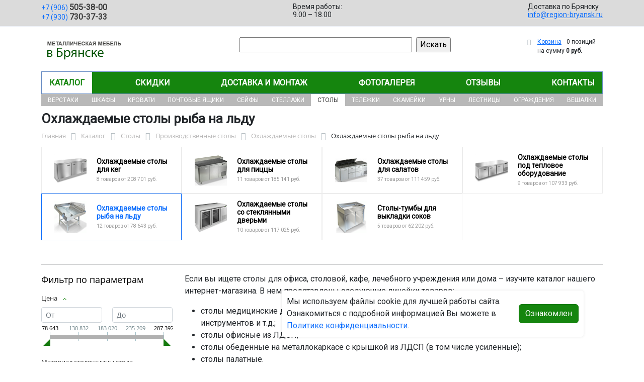

--- FILE ---
content_type: text/html; charset=UTF-8
request_url: https://region-bryansk.ru/catalog/stoly/proizvodstvennye_stoly/okhlazhdaemye_stoly/okhlazhdaemye_stoly_ryba_na_ldu/
body_size: 30024
content:
<!DOCTYPE html>
<html dir="ltr" lang="ru" prefix="og: http://ogp.me/ns#">
<head>
<meta http-equiv="X-UA-Compatible" content="IE=edge">
<meta name="viewport" content="width=device-width, user-scalable=no">
<meta name="format-detection" content="telephone=no">
<link href="https://fonts.googleapis.com/css2?family=Roboto" rel="stylesheet">
  
    <link rel="shortcut icon" type="image/x-icon" href="/img/favicon_region-bryansk.ru.ico" />
<meta http-equiv="Content-Type" content="text/html; charset=UTF-8" />
<meta name="robots" content="index, follow" />
<meta name="description" content="Охлаждаемые столы рыба на льду оптом и в розницу в интернет-магазине ИП Бондарь Елена Владимировна по лучшей цене в Брянске. Официальная гарантия от производителя с доставкой по Брянску." />
<script data-skip-moving="true">(function(w, d, n) {var cl = "bx-core";var ht = d.documentElement;var htc = ht ? ht.className : undefined;if (htc === undefined || htc.indexOf(cl) !== -1){return;}var ua = n.userAgent;if (/(iPad;)|(iPhone;)/i.test(ua)){cl += " bx-ios";}else if (/Windows/i.test(ua)){cl += ' bx-win';}else if (/Macintosh/i.test(ua)){cl += " bx-mac";}else if (/Linux/i.test(ua) && !/Android/i.test(ua)){cl += " bx-linux";}else if (/Android/i.test(ua)){cl += " bx-android";}cl += (/(ipad|iphone|android|mobile|touch)/i.test(ua) ? " bx-touch" : " bx-no-touch");cl += w.devicePixelRatio && w.devicePixelRatio >= 2? " bx-retina": " bx-no-retina";if (/AppleWebKit/.test(ua)){cl += " bx-chrome";}else if (/Opera/.test(ua)){cl += " bx-opera";}else if (/Firefox/.test(ua)){cl += " bx-firefox";}ht.className = htc ? htc + " " + cl : cl;})(window, document, navigator);</script>


<link href="/bitrix/js/ui/bootstrap5/css/bootstrap.min.css?1733687375194901" type="text/css" rel="stylesheet"/>
<link href="/bitrix/js/ui/fancybox/fancybox/jquery.fancybox.min.css?173368737412795" type="text/css" rel="stylesheet"/>
<link href="/bitrix/js/ui/design-tokens/dist/ui.design-tokens.min.css?173368737523463" type="text/css" rel="stylesheet"/>
<link href="/bitrix/js/ui/fonts/opensans/ui.font.opensans.min.css?17336873742320" type="text/css" rel="stylesheet"/>
<link href="/bitrix/js/main/popup/dist/main.popup.bundle.min.css?175045226828056" type="text/css" rel="stylesheet"/>
<link href="/bitrix/cache/css/24/region/page_df07bbca8eb8a84f2210b02a752a968b/page_df07bbca8eb8a84f2210b02a752a968b_v1.css?176917436353404" type="text/css" rel="stylesheet"/>
<link href="/bitrix/cache/css/24/region/template_ff28e904d1879fc469568a4960fdef39/template_ff28e904d1879fc469568a4960fdef39_v1.css?176917406937259" type="text/css" rel="stylesheet" data-template-style="true"/>




<script type="extension/settings" data-extension="currency.currency-core">{"region":"ru"}</script>



<title>Охлаждаемые столы рыба на льду купить в Брянске</title>
</head><body id="region">
<div class="section-contacts">
  <div class="container">
      <div class="row">
        <div class="col-12">
          <div class="block-contacts">
              <div class="phones">
                                                          <a class="phone" href="tel:+79065053800">+7 (906) <b>505-38-00</b></a>
                                                          <a class="phone" href="tel:+79307303733">+7 (930) <b>730-37-33</b></a>
                                </div>
              <div class="worktime">
                <div class="">Время работы:</div>
                                          <div>9.00 – 18.00</div>
                                  </div>

              <div class="delivery">
                <div class="">Доставка по Брянску</div>
                                    <a href="mailto:info@region-bryansk.ru">info@region-bryansk.ru</a>
                 
              </div>

          </div>
        </div>
        
      </div>
  </div>
</div>

<div class="section-logo">
  <div class="container">
    <div class="row">
      <div class="col-12">
		
        <div class="logo-block">
			<div class="mobile-block">
				<div class="line"></div>
				<div class="line"></div>
				<div class="miniline"></div>
			</div>
          <div class="logotype">
            <a href="/">
              <img src="/upload/iblock/bc8/lontd1mqtzkyxzo8zhu17fsgv1hox14k/brynsk_logo.png" alt="Металлическая мебель в Брянске">
            </a>

		
			

          </div>
		            <div class="search-catalog">

		  	<div class="search-page">
				<form action="/poisk-tovara/" method="get">
					<input type="text" name="q" value="" size="40">
					&nbsp;<input type="submit" value="Искать">
					<input type="hidden" name="how" value="r">
				</form> 
			</div>
          </div>

          <div class="">
          <div id="bx_basketFKauiI" class="bx-basket bx-opener"><!--'start_frame_cache_bx_basketFKauiI'--><div class="bx-hdr-profile">
	<div class="bx-basket-block"><i class="fa fa-shopping-cart"></i>
			<a href="/personal/cart/">Корзина</a>
			<span class="basket-desc">0 позиций</span>					 	  
					<span class="basket-total">
						на сумму <strong>0 руб.</strong>
					</span> 
						</div>
</div><!--'end_frame_cache_bx_basketFKauiI'--></div>
          </div>
        </div>


      </div>
    </div>
  </div>
</div>

<div class="section-top-menu">
  <div class="container">
      <div class="row">
        <div class="col-12">
            <ul class="nav nav-justified submainmenu">


	
	
		
							<li class="root-item-selected"><a href="/catalog/" >Каталог</a></li>
			
		
	
	

	
	
		
							<li class="root-item"><a href="/skidki/" >Скидки</a></li>
			
		
	
	

	
	
		
							<li class="root-item"><a href="/dostavka-i-montazh/" >Доставка и монтаж</a></li>
			
		
	
	

	
	
		
							<li class="root-item"><a href="/fotogalereya/" >Фотогалерея</a></li>
			
		
	
	

	
	
		
							<li class="root-item"><a href="/otzyvy/" >Отзывы</a></li>
			
		
	
	

	
	
		
							<li class="root-item"><a href="/kontakty/" >Контакты</a></li>
			
		
	
	


</ul>
<div class="menu-clear-left"></div>
        </div>
      </div>
  </div>
</div>
<div class="section-top-submenu">
  <div class="container">
      <div class="row">
        <div class="col-12">
            <ul class="nav nav-justified submainmenu">


	
	
		
							<li class="root-item"><a href="/catalog/verstaki/" >Верстаки</a></li>
			
		
	
	

	
	
		
							<li class="root-item"><a href="/catalog/shkafy/" >Шкафы</a></li>
			
		
	
	

	
	
		
							<li class="root-item"><a href="/catalog/krovati/" >Кровати</a></li>
			
		
	
	

	
	
		
							<li class="root-item"><a href="/catalog/pochtovye_yashchiki/" >Почтовые ящики</a></li>
			
		
	
	

	
	
		
							<li class="root-item"><a href="/catalog/seyfy/" >Сейфы</a></li>
			
		
	
	

	
	
		
							<li class="root-item"><a href="/catalog/stellazhi/" >Стеллажи</a></li>
			
		
	
	

	
	
		
							<li class="root-item-selected"><a href="/catalog/stoly/" >Столы</a></li>
			
		
	
	

	
	
		
							<li class="root-item"><a href="/catalog/telezhki/" >Тележки</a></li>
			
		
	
	

	
	
		
							<li class="root-item"><a href="/catalog/skameyki/" >Скамейки</a></li>
			
		
	
	

	
	
		
							<li class="root-item"><a href="/catalog/urny/" >Урны</a></li>
			
		
	
	

	
	
		
							<li class="root-item"><a href="/catalog/lestnitsy/" >Лестницы</a></li>
			
		
	
	

	
	
		
							<li class="root-item"><a href="/catalog/ograzhdeniya/" >Ограждения</a></li>
			
		
	
	

	
	
		
							<li class="root-item"><a href="/catalog/veshalki/" >Вешалки</a></li>
			
		
	
	


</ul>
<div class="menu-clear-left"></div>
        </div>
      </div>
  </div>
</div>
<div class="mobile_top-menu">
	<div class="mobil_shadow"></div>
	<div class="mobil_content_menu">
		<div class="close_mobil_window"></div>
			<a class="mobil-logotype" href="/">
        <img src="/upload/iblock/bc8/lontd1mqtzkyxzo8zhu17fsgv1hox14k/brynsk_logo.png" alt="Металлическая мебель в Брянске">
      </a>

			<div class="phones mob_menu_block">
          <div class="phones">
                                              <a class="phone" href="tel:+79065053800">+7 (906) <b>505-38-00</b></a>
                                              <a class="phone" href="tel:+79307303733">+7 (930) <b>730-37-33</b></a>
                          </div>
      </div>

			<div class="worktime mob_menu_block">
        <div class="">Время работы:</div>
                          <div>9.00 – 18.00</div>
                  </div>

      <div class="delivery mob_menu_block">
        <div class="">Доставка по Брянску</div>
        <a href="mailto:info@region-bryansk.ru">info@region-bryansk.ru</a>
      </div>

      <div class="main_menu mob_menu_block">
          <ul class="nav nav-justified submainmenu">


	
	
		
							<li class="root-item-selected"><a href="/catalog/" >Каталог</a></li>
			
		
	
	

	
	
		
							<li class="root-item"><a href="/skidki/" >Скидки</a></li>
			
		
	
	

	
	
		
							<li class="root-item"><a href="/dostavka-i-montazh/" >Доставка и монтаж</a></li>
			
		
	
	

	
	
		
							<li class="root-item"><a href="/fotogalereya/" >Фотогалерея</a></li>
			
		
	
	

	
	
		
							<li class="root-item"><a href="/otzyvy/" >Отзывы</a></li>
			
		
	
	

	
	
		
							<li class="root-item"><a href="/kontakty/" >Контакты</a></li>
			
		
	
	


</ul>
<div class="menu-clear-left"></div>
        </div>

	</div>
</div>


<div class="mobile_filter">
  <div class="mobil_shadow"></div>
  <div class="mobil_content">
    <div class="close_mobil_window"></div>
    
    <div class="filter_block"></div>

  </div>
</div>

<div class="section content">

<div class="container">

<div class="row">
  <div class="col-12">
    <h1>Охлаждаемые столы рыба на льду</h1>
  </div>
</div>

<div class="row">
  <div class="col-12">
       <link href="/bitrix/css/main/font-awesome.css?173368740828777" type="text/css" rel="stylesheet" />
<div class="bx-breadcrumb" itemprop="http://schema.org/breadcrumb" itemscope itemtype="http://schema.org/BreadcrumbList">
			<div class="bx-breadcrumb-item" id="bx_breadcrumb_0" itemprop="itemListElement" itemscope itemtype="http://schema.org/ListItem">
				<a class="bx-breadcrumb-item-link" href="/" title="Главная" itemprop="item">
					<span class="bx-breadcrumb-item-text" itemprop="name">Главная</span>
				</a>
				<meta itemprop="position" content="1" />
			</div><i class="bx-breadcrumb-item-angle fa fa-angle-right"></i>
			<div class="bx-breadcrumb-item" id="bx_breadcrumb_1" itemprop="itemListElement" itemscope itemtype="http://schema.org/ListItem">
				<a class="bx-breadcrumb-item-link" href="/catalog/" title="Каталог" itemprop="item">
					<span class="bx-breadcrumb-item-text" itemprop="name">Каталог</span>
				</a>
				<meta itemprop="position" content="2" />
			</div><i class="bx-breadcrumb-item-angle fa fa-angle-right"></i>
			<div class="bx-breadcrumb-item" id="bx_breadcrumb_2" itemprop="itemListElement" itemscope itemtype="http://schema.org/ListItem">
				<a class="bx-breadcrumb-item-link" href="/catalog/stoly/" title="Столы" itemprop="item">
					<span class="bx-breadcrumb-item-text" itemprop="name">Столы</span>
				</a>
				<meta itemprop="position" content="3" />
			</div><i class="bx-breadcrumb-item-angle fa fa-angle-right"></i>
			<div class="bx-breadcrumb-item" id="bx_breadcrumb_3" itemprop="itemListElement" itemscope itemtype="http://schema.org/ListItem">
				<a class="bx-breadcrumb-item-link" href="/catalog/stoly/proizvodstvennye_stoly/" title="Производственные столы" itemprop="item">
					<span class="bx-breadcrumb-item-text" itemprop="name">Производственные столы</span>
				</a>
				<meta itemprop="position" content="4" />
			</div><i class="bx-breadcrumb-item-angle fa fa-angle-right"></i>
			<div class="bx-breadcrumb-item" id="bx_breadcrumb_4" itemprop="itemListElement" itemscope itemtype="http://schema.org/ListItem">
				<a class="bx-breadcrumb-item-link" href="/catalog/stoly/proizvodstvennye_stoly/okhlazhdaemye_stoly/" title="Охлаждаемые столы" itemprop="item">
					<span class="bx-breadcrumb-item-text" itemprop="name">Охлаждаемые столы</span>
				</a>
				<meta itemprop="position" content="5" />
			</div><i class="bx-breadcrumb-item-angle fa fa-angle-right"></i>
			<div class="bx-breadcrumb-item">
				<span class="bx-breadcrumb-item-text">Охлаждаемые столы рыба на льду</span>
			</div></div>  </div>
</div>
<div class="row contentrow">
  <div class="col-12">
    <div class="pagecontent">    <div class="mobile_filter_btn_block ">
        <div class="mobile_filter_btn_block__button btn btn-primary">Фильтр</div>
    </div>

    <div class="row mb-4">
	<div class="col">
					<div class="sections_inc">
																<div class="section">
						
						                             
                            								<img src="/upload/resize_cache/iblock/647/3xyi9jqwigqa632i1w7qsehdf0m0tlab/65_65_2/Okhlazhdaemye-stoly-dlya-keg.png" alt="Охлаждаемые столы для кег">
							
						<div class="section_property">
							<a class="name" href="/catalog/stoly/proizvodstvennye_stoly/okhlazhdaemye_stoly/okhlazhdaemye_stoly_dlya_keg/">Охлаждаемые столы для кег</a>
							<p class="section-count-items">8							товаров						 
							
															от 208 701 руб.
														</p>
						</div>
						<a class="link-section" href="/catalog/stoly/proizvodstvennye_stoly/okhlazhdaemye_stoly/okhlazhdaemye_stoly_dlya_keg/"></a>
					</div>
								
 
				
																<div class="section">
						
						                             
                            								<img src="/upload/resize_cache/iblock/2ca/1k8kf1nqlo0bhgunw22ibr2bdbe2clnw/65_65_2/Okhlazhdaemye-stoly.png" alt="Охлаждаемые столы для пиццы">
							
						<div class="section_property">
							<a class="name" href="/catalog/stoly/proizvodstvennye_stoly/okhlazhdaemye_stoly/okhlazhdaemye_stoly_dlya_pitstsy/">Охлаждаемые столы для пиццы</a>
							<p class="section-count-items">11							товаров						 
							
															от 185 141 руб.
														</p>
						</div>
						<a class="link-section" href="/catalog/stoly/proizvodstvennye_stoly/okhlazhdaemye_stoly/okhlazhdaemye_stoly_dlya_pitstsy/"></a>
					</div>
								
 
				
																<div class="section">
						
						                             
                            								<img src="/upload/resize_cache/iblock/d37/9e9u9s9zhvtbh1nexllzcn0k5o3vwqsy/65_65_2/Okhlazhdaemye-stoly-dlya-salatov.jpg" alt="Охлаждаемые столы для салатов">
							
						<div class="section_property">
							<a class="name" href="/catalog/stoly/proizvodstvennye_stoly/okhlazhdaemye_stoly/okhlazhdaemye_stoly_dlya_salatov/">Охлаждаемые столы для салатов</a>
							<p class="section-count-items">37							товаров						 
							
															от 111 459 руб.
														</p>
						</div>
						<a class="link-section" href="/catalog/stoly/proizvodstvennye_stoly/okhlazhdaemye_stoly/okhlazhdaemye_stoly_dlya_salatov/"></a>
					</div>
								
 
				
																<div class="section">
						
						                             
                            								<img src="/upload/resize_cache/iblock/869/r1ivym6bfhp6tddx2q6ia43fph1gom6n/65_65_2/Okhlazhdaemye-stoly-pod-teplovoe-oborudovanie.png" alt="Охлаждаемые столы под тепловое оборудование">
							
						<div class="section_property">
							<a class="name" href="/catalog/stoly/proizvodstvennye_stoly/okhlazhdaemye_stoly/okhlazhdaemye_stoly_pod_teplovoe_oborudovanie/">Охлаждаемые столы под тепловое оборудование</a>
							<p class="section-count-items">9							товаров						 
							
															от 107 933 руб.
														</p>
						</div>
						<a class="link-section" href="/catalog/stoly/proizvodstvennye_stoly/okhlazhdaemye_stoly/okhlazhdaemye_stoly_pod_teplovoe_oborudovanie/"></a>
					</div>
								
 
				
																<div class="section current">
						
						                             
                            								<img src="/upload/resize_cache/iblock/3d6/3hjc5l0kwum6g5n3duarztl518sybx00/65_65_2/Okhlazhdaemye-stoly-ryba-na-ldu.png" alt="Охлаждаемые столы рыба на льду">
							
						<div class="section_property">
							<a class="name" href="/catalog/stoly/proizvodstvennye_stoly/okhlazhdaemye_stoly/okhlazhdaemye_stoly_ryba_na_ldu/">Охлаждаемые столы рыба на льду</a>
							<p class="section-count-items">12							товаров						 
							
															от 78 643 руб.
														</p>
						</div>
						<a class="link-section" href="/catalog/stoly/proizvodstvennye_stoly/okhlazhdaemye_stoly/okhlazhdaemye_stoly_ryba_na_ldu/"></a>
					</div>
								
 
				
																<div class="section">
						
						                             
                            								<img src="/upload/resize_cache/iblock/50b/tpkclwwuavoojmq8sbd475lflz0ejqx7/65_65_2/Okhlazhdaemye-stoly-so-steklyannymi-dvermi.png" alt="Охлаждаемые столы со стеклянными дверьми">
							
						<div class="section_property">
							<a class="name" href="/catalog/stoly/proizvodstvennye_stoly/okhlazhdaemye_stoly/okhlazhdaemye_stoly_so_steklyannymi_dvermi/">Охлаждаемые столы со стеклянными дверьми</a>
							<p class="section-count-items">10							товаров						 
							
															от 117 025 руб.
														</p>
						</div>
						<a class="link-section" href="/catalog/stoly/proizvodstvennye_stoly/okhlazhdaemye_stoly/okhlazhdaemye_stoly_so_steklyannymi_dvermi/"></a>
					</div>
								
 
				
																<div class="section">
						
						                             
                            								<img src="/upload/resize_cache/iblock/b26/0r2sbvxuc9hikgvlwti9w0lrphx3h41a/65_65_2/Stoly_tumby-dlya-vykladki-sokov.png" alt="Столы-тумбы для выкладки соков">
							
						<div class="section_property">
							<a class="name" href="/catalog/stoly/proizvodstvennye_stoly/okhlazhdaemye_stoly/stoly_tumby_dlya_vykladki_sokov/">Столы-тумбы для выкладки соков</a>
							<p class="section-count-items">5							товаров						 
							
															от 62 202 руб.
														</p>
						</div>
						<a class="link-section" href="/catalog/stoly/proizvodstvennye_stoly/okhlazhdaemye_stoly/stoly_tumby_dlya_vykladki_sokov/"></a>
					</div>
								
 
				
						</div>
 
		

		
			</div>
</div>
<div class="row mb-4">
	<div class="col">
			</div>
</div>
<hr>

<div class="row mb-4 bx-site">
            <div class="col-lg-3 col-md-4 col-sm-5 d-none d-lg-block">
                            <div class="bx-sidebar-block">
                     
                    <div class="smart-filter mb-4 bx-site ">
	<div class="smart-filter-section">

		<div class="smart-filter-title">Фильтр по параметрам</div>

		<form name="arrFilter_form" action="/catalog/stoly/proizvodstvennye_stoly/okhlazhdaemye_stoly/okhlazhdaemye_stoly_ryba_na_ldu/" method="get" class="smart-filter-form">

			
			<div class="row">
				
						<div class="col-12 mb-2 smart-filter-parameters-box bx-active">
							<span class="smart-filter-container-modef"></span>

							<div class="smart-filter-parameters-box-title" onclick="smartFilter.hideFilterProps(this)">
								<span class="smart-filter-parameters-box-title-text">Цена</span>
								<span data-role="prop_angle" class="smart-filter-angle smart-filter-angle-up">
									<span  class="smart-filter-angles"></span>
								</span>
							</div>

							<div class="smart-filter-block" data-role="bx_filter_block">
								<div class="smart-filter-parameters-box-container">
									<div class="smart-filter-input-group-number">
										<div class="d-flex justify-content-between">
											<div class="form-group" style="width: calc(50% - 10px);">
												<div class="smart-filter-input-container">
													<input
														class="min-price form-control form-control-sm"
														type="number"
														name="arrFilter_P24_MIN"
														id="arrFilter_P24_MIN"
														value=""
														size="5"
														placeholder="От"
														onkeyup="smartFilter.keyup(this)"
													/>
												</div>
											</div>

											<div class="form-group" style="width: calc(50% - 10px);">
												<div class="smart-filter-input-container">
													<input
														class="max-price form-control form-control-sm"
														type="number"
														name="arrFilter_P24_MAX"
														id="arrFilter_P24_MAX"
														value=""
														size="5"
														placeholder="До"
														onkeyup="smartFilter.keyup(this)"
													/>
												</div>
											</div>
										</div>

										<div class="smart-filter-slider-track-container">
											<div class="smart-filter-slider-track" id="drag_track_1ff1de774005f8da13f42943881c655f">
																								<div class="smart-filter-slider-ruler p1"><span>78 643</span></div>
																								<div class="smart-filter-slider-ruler p2"><span>130 832</span></div>
																								<div class="smart-filter-slider-ruler p3"><span>183 020</span></div>
																								<div class="smart-filter-slider-ruler p4"><span>235 209</span></div>
																								<div class="smart-filter-slider-ruler p5"><span>287 397</span></div>
																								<div class="smart-filter-slider-price-bar-vd" style="left: 0;right: 0;" id="colorUnavailableActive_1ff1de774005f8da13f42943881c655f"></div>
												<div class="smart-filter-slider-price-bar-vn" style="left: 0;right: 0;" id="colorAvailableInactive_1ff1de774005f8da13f42943881c655f"></div>
												<div class="smart-filter-slider-price-bar-v"  style="left: 0;right: 0;" id="colorAvailableActive_1ff1de774005f8da13f42943881c655f"></div>
												<div class="smart-filter-slider-range" id="drag_tracker_1ff1de774005f8da13f42943881c655f"  style="left: 0; right: 0;">
													<a class="smart-filter-slider-handle left"  style="left:0;" href="javascript:void(0)" id="left_slider_1ff1de774005f8da13f42943881c655f"></a>
													<a class="smart-filter-slider-handle right" style="right:0;" href="javascript:void(0)" id="right_slider_1ff1de774005f8da13f42943881c655f"></a>
												</div>
											</div>
										</div>
									</div>
								</div>
							</div>
						</div>
																	
					<div class="col-lg-12 mb-2 smart-filter-parameters-box bx-active">
						<span class="smart-filter-container-modef"></span>

						<div class="smart-filter-parameters-box-title" onclick="smartFilter.hideFilterProps(this)">

							<span class="smart-filter-parameters-box-title-text">Материал столешницы стола</span>

							<span data-role="prop_angle" class="smart-filter-angle smart-filter-angle-up">
								<span  class="smart-filter-angles"></span>
							</span>

													</div>

						<div class="smart-filter-block" data-role="bx_filter_block">
							<div class="smart-filter-parameters-box-container">
															<div class="smart-filter-input-group-checkbox-list">
																					<div class="form-group form-check mb-1">
												<input
													type="checkbox"
													value="Y"
													name="arrFilter_708_4136786784"
													id="arrFilter_708_4136786784"
													class="form-check-input"
																																							onclick="smartFilter.click(this)"
												/>
												<label data-role="label_arrFilter_708_4136786784" class="smart-filter-checkbox-text form-check-label" for="arrFilter_708_4136786784">
													AISI 304&nbsp;(<span data-role="count_arrFilter_708_4136786784">12</span>)												</label>
											</div>
																		</div>
														</div>
						</div>
					</div>
				
					<div class="col-lg-12 mb-2 smart-filter-parameters-box bx-active">
						<span class="smart-filter-container-modef"></span>

						<div class="smart-filter-parameters-box-title" onclick="smartFilter.hideFilterProps(this)">

							<span class="smart-filter-parameters-box-title-text">Полки</span>

							<span data-role="prop_angle" class="smart-filter-angle smart-filter-angle-up">
								<span  class="smart-filter-angles"></span>
							</span>

													</div>

						<div class="smart-filter-block" data-role="bx_filter_block">
							<div class="smart-filter-parameters-box-container">
															<div class="smart-filter-input-group-checkbox-list">
																					<div class="form-group form-check mb-1">
												<input
													type="checkbox"
													value="Y"
													name="arrFilter_732_3230052678"
													id="arrFilter_732_3230052678"
													class="form-check-input"
																																							onclick="smartFilter.click(this)"
												/>
												<label data-role="label_arrFilter_732_3230052678" class="smart-filter-checkbox-text form-check-label" for="arrFilter_732_3230052678">
													Обвязка&nbsp;(<span data-role="count_arrFilter_732_3230052678">12</span>)												</label>
											</div>
																		</div>
														</div>
						</div>
					</div>
				
					<div class="col-lg-12 mb-2 smart-filter-parameters-box bx-active">
						<span class="smart-filter-container-modef"></span>

						<div class="smart-filter-parameters-box-title" onclick="smartFilter.hideFilterProps(this)">

							<span class="smart-filter-parameters-box-title-text">Борт</span>

							<span data-role="prop_angle" class="smart-filter-angle smart-filter-angle-up">
								<span  class="smart-filter-angles"></span>
							</span>

													</div>

						<div class="smart-filter-block" data-role="bx_filter_block">
							<div class="smart-filter-parameters-box-container">
															<div class="smart-filter-input-group-checkbox-list">
																					<div class="form-group form-check mb-1">
												<input
													type="checkbox"
													value="Y"
													name="arrFilter_737_2338294785"
													id="arrFilter_737_2338294785"
													class="form-check-input"
																																							onclick="smartFilter.click(this)"
												/>
												<label data-role="label_arrFilter_737_2338294785" class="smart-filter-checkbox-text form-check-label" for="arrFilter_737_2338294785">
													Есть&nbsp;(<span data-role="count_arrFilter_737_2338294785">12</span>)												</label>
											</div>
																		</div>
														</div>
						</div>
					</div>
				
					<div class="col-lg-12 mb-2 smart-filter-parameters-box bx-active">
						<span class="smart-filter-container-modef"></span>

						<div class="smart-filter-parameters-box-title" onclick="smartFilter.hideFilterProps(this)">

							<span class="smart-filter-parameters-box-title-text">Материал корпуса</span>

							<span data-role="prop_angle" class="smart-filter-angle smart-filter-angle-up">
								<span  class="smart-filter-angles"></span>
							</span>

													</div>

						<div class="smart-filter-block" data-role="bx_filter_block">
							<div class="smart-filter-parameters-box-container">
															<div class="smart-filter-input-group-checkbox-list">
																					<div class="form-group form-check mb-1">
												<input
													type="checkbox"
													value="Y"
													name="arrFilter_766_3751664191"
													id="arrFilter_766_3751664191"
													class="form-check-input"
																																							onclick="smartFilter.click(this)"
												/>
												<label data-role="label_arrFilter_766_3751664191" class="smart-filter-checkbox-text form-check-label" for="arrFilter_766_3751664191">
													AISI 430&nbsp;(<span data-role="count_arrFilter_766_3751664191">12</span>)												</label>
											</div>
																		</div>
														</div>
						</div>
					</div>
				
					<div class="col-lg-12 mb-2 smart-filter-parameters-box bx-active">
						<span class="smart-filter-container-modef"></span>

						<div class="smart-filter-parameters-box-title" onclick="smartFilter.hideFilterProps(this)">

							<span class="smart-filter-parameters-box-title-text">Вес, кг</span>

							<span data-role="prop_angle" class="smart-filter-angle smart-filter-angle-up">
								<span  class="smart-filter-angles"></span>
							</span>

													</div>

						<div class="smart-filter-block" data-role="bx_filter_block">
							<div class="smart-filter-parameters-box-container">
																<div class="smart-filter-input-group-number">
										<div class="d-flex justify-content-between">

											<div class="form-group" style="width: calc(50% - 10px);">
												<div class="smart-filter-input-container">
													<input class="min-price form-control form-control-sm"
														type="number"
														name="arrFilter_770_MIN"
														id="arrFilter_770_MIN"
														value=""
														size="5"
														placeholder="От"
														onkeyup="smartFilter.keyup(this)"
													/>
												</div>
											</div>

											<div class="form-group" style="width: calc(50% - 10px);">
												<div class="smart-filter-input-container">
													<input
														class="max-price form-control form-control-sm"
														type="number"
														name="arrFilter_770_MAX"
														id="arrFilter_770_MAX"
														value=""
														size="5"
														placeholder="До"
														onkeyup="smartFilter.keyup(this)"
													/>
												</div>
											</div>

										</div>

										<div class="smart-filter-slider-track-container">
											<div class="smart-filter-slider-track" id="drag_track_770">
																								<div class="smart-filter-slider-ruler p1"><span>45</span></div>
												<div class="smart-filter-slider-ruler p2"><span>58</span></div>
												<div class="smart-filter-slider-ruler p3"><span>71</span></div>
												<div class="smart-filter-slider-ruler p4"><span>83</span></div>
												<div class="smart-filter-slider-ruler p5"><span>96</span></div>

												<div class="smart-filter-slider-price-bar-vd" style="left: 0;right: 0;" id="colorUnavailableActive_770"></div>
												<div class="smart-filter-slider-price-bar-vn" style="left: 0;right: 0;" id="colorAvailableInactive_770"></div>
												<div class="smart-filter-slider-price-bar-v"  style="left: 0;right: 0;" id="colorAvailableActive_770"></div>
												<div class="smart-filter-slider-range" 	id="drag_tracker_770"  style="left: 0;right: 0;">
													<a class="smart-filter-slider-handle left"  style="left:0;" href="javascript:void(0)" id="left_slider_770"></a>
													<a class="smart-filter-slider-handle right" style="right:0;" href="javascript:void(0)" id="right_slider_770"></a>
												</div>
											</div>
										</div>
									</div>

																																			</div>
						</div>
					</div>
				
					<div class="col-lg-12 mb-2 smart-filter-parameters-box bx-active">
						<span class="smart-filter-container-modef"></span>

						<div class="smart-filter-parameters-box-title" onclick="smartFilter.hideFilterProps(this)">

							<span class="smart-filter-parameters-box-title-text">Длина, мм</span>

							<span data-role="prop_angle" class="smart-filter-angle smart-filter-angle-up">
								<span  class="smart-filter-angles"></span>
							</span>

													</div>

						<div class="smart-filter-block" data-role="bx_filter_block">
							<div class="smart-filter-parameters-box-container">
																<div class="smart-filter-input-group-number">
										<div class="d-flex justify-content-between">

											<div class="form-group" style="width: calc(50% - 10px);">
												<div class="smart-filter-input-container">
													<input class="min-price form-control form-control-sm"
														type="number"
														name="arrFilter_777_MIN"
														id="arrFilter_777_MIN"
														value=""
														size="5"
														placeholder="От"
														onkeyup="smartFilter.keyup(this)"
													/>
												</div>
											</div>

											<div class="form-group" style="width: calc(50% - 10px);">
												<div class="smart-filter-input-container">
													<input
														class="max-price form-control form-control-sm"
														type="number"
														name="arrFilter_777_MAX"
														id="arrFilter_777_MAX"
														value=""
														size="5"
														placeholder="До"
														onkeyup="smartFilter.keyup(this)"
													/>
												</div>
											</div>

										</div>

										<div class="smart-filter-slider-track-container">
											<div class="smart-filter-slider-track" id="drag_track_777">
																								<div class="smart-filter-slider-ruler p1"><span>1100</span></div>
												<div class="smart-filter-slider-ruler p2"><span>1375</span></div>
												<div class="smart-filter-slider-ruler p3"><span>1650</span></div>
												<div class="smart-filter-slider-ruler p4"><span>1925</span></div>
												<div class="smart-filter-slider-ruler p5"><span>2200</span></div>

												<div class="smart-filter-slider-price-bar-vd" style="left: 0;right: 0;" id="colorUnavailableActive_777"></div>
												<div class="smart-filter-slider-price-bar-vn" style="left: 0;right: 0;" id="colorAvailableInactive_777"></div>
												<div class="smart-filter-slider-price-bar-v"  style="left: 0;right: 0;" id="colorAvailableActive_777"></div>
												<div class="smart-filter-slider-range" 	id="drag_tracker_777"  style="left: 0;right: 0;">
													<a class="smart-filter-slider-handle left"  style="left:0;" href="javascript:void(0)" id="left_slider_777"></a>
													<a class="smart-filter-slider-handle right" style="right:0;" href="javascript:void(0)" id="right_slider_777"></a>
												</div>
											</div>
										</div>
									</div>

																																			</div>
						</div>
					</div>
				
					<div class="col-lg-12 mb-2 smart-filter-parameters-box bx-active">
						<span class="smart-filter-container-modef"></span>

						<div class="smart-filter-parameters-box-title" onclick="smartFilter.hideFilterProps(this)">

							<span class="smart-filter-parameters-box-title-text">Ширина, мм</span>

							<span data-role="prop_angle" class="smart-filter-angle smart-filter-angle-up">
								<span  class="smart-filter-angles"></span>
							</span>

													</div>

						<div class="smart-filter-block" data-role="bx_filter_block">
							<div class="smart-filter-parameters-box-container">
																<div class="smart-filter-input-group-number">
										<div class="d-flex justify-content-between">

											<div class="form-group" style="width: calc(50% - 10px);">
												<div class="smart-filter-input-container">
													<input class="min-price form-control form-control-sm"
														type="number"
														name="arrFilter_779_MIN"
														id="arrFilter_779_MIN"
														value=""
														size="5"
														placeholder="От"
														onkeyup="smartFilter.keyup(this)"
													/>
												</div>
											</div>

											<div class="form-group" style="width: calc(50% - 10px);">
												<div class="smart-filter-input-container">
													<input
														class="max-price form-control form-control-sm"
														type="number"
														name="arrFilter_779_MAX"
														id="arrFilter_779_MAX"
														value=""
														size="5"
														placeholder="До"
														onkeyup="smartFilter.keyup(this)"
													/>
												</div>
											</div>

										</div>

										<div class="smart-filter-slider-track-container">
											<div class="smart-filter-slider-track" id="drag_track_779">
																								<div class="smart-filter-slider-ruler p1"><span>1100</span></div>
												<div class="smart-filter-slider-ruler p2"><span>1375</span></div>
												<div class="smart-filter-slider-ruler p3"><span>1650</span></div>
												<div class="smart-filter-slider-ruler p4"><span>1925</span></div>
												<div class="smart-filter-slider-ruler p5"><span>2200</span></div>

												<div class="smart-filter-slider-price-bar-vd" style="left: 0;right: 0;" id="colorUnavailableActive_779"></div>
												<div class="smart-filter-slider-price-bar-vn" style="left: 0;right: 0;" id="colorAvailableInactive_779"></div>
												<div class="smart-filter-slider-price-bar-v"  style="left: 0;right: 0;" id="colorAvailableActive_779"></div>
												<div class="smart-filter-slider-range" 	id="drag_tracker_779"  style="left: 0;right: 0;">
													<a class="smart-filter-slider-handle left"  style="left:0;" href="javascript:void(0)" id="left_slider_779"></a>
													<a class="smart-filter-slider-handle right" style="right:0;" href="javascript:void(0)" id="right_slider_779"></a>
												</div>
											</div>
										</div>
									</div>

																																			</div>
						</div>
					</div>
				
					<div class="col-lg-12 mb-2 smart-filter-parameters-box bx-active">
						<span class="smart-filter-container-modef"></span>

						<div class="smart-filter-parameters-box-title" onclick="smartFilter.hideFilterProps(this)">

							<span class="smart-filter-parameters-box-title-text">Глубина, мм</span>

							<span data-role="prop_angle" class="smart-filter-angle smart-filter-angle-up">
								<span  class="smart-filter-angles"></span>
							</span>

													</div>

						<div class="smart-filter-block" data-role="bx_filter_block">
							<div class="smart-filter-parameters-box-container">
																<div class="smart-filter-input-group-number">
										<div class="d-flex justify-content-between">

											<div class="form-group" style="width: calc(50% - 10px);">
												<div class="smart-filter-input-container">
													<input class="min-price form-control form-control-sm"
														type="number"
														name="arrFilter_780_MIN"
														id="arrFilter_780_MIN"
														value=""
														size="5"
														placeholder="От"
														onkeyup="smartFilter.keyup(this)"
													/>
												</div>
											</div>

											<div class="form-group" style="width: calc(50% - 10px);">
												<div class="smart-filter-input-container">
													<input
														class="max-price form-control form-control-sm"
														type="number"
														name="arrFilter_780_MAX"
														id="arrFilter_780_MAX"
														value=""
														size="5"
														placeholder="До"
														onkeyup="smartFilter.keyup(this)"
													/>
												</div>
											</div>

										</div>

										<div class="smart-filter-slider-track-container">
											<div class="smart-filter-slider-track" id="drag_track_780">
																								<div class="smart-filter-slider-ruler p1"><span>1100</span></div>
												<div class="smart-filter-slider-ruler p2"><span>1200</span></div>
												<div class="smart-filter-slider-ruler p3"><span>1300</span></div>
												<div class="smart-filter-slider-ruler p4"><span>1400</span></div>
												<div class="smart-filter-slider-ruler p5"><span>1500</span></div>

												<div class="smart-filter-slider-price-bar-vd" style="left: 0;right: 0;" id="colorUnavailableActive_780"></div>
												<div class="smart-filter-slider-price-bar-vn" style="left: 0;right: 0;" id="colorAvailableInactive_780"></div>
												<div class="smart-filter-slider-price-bar-v"  style="left: 0;right: 0;" id="colorAvailableActive_780"></div>
												<div class="smart-filter-slider-range" 	id="drag_tracker_780"  style="left: 0;right: 0;">
													<a class="smart-filter-slider-handle left"  style="left:0;" href="javascript:void(0)" id="left_slider_780"></a>
													<a class="smart-filter-slider-handle right" style="right:0;" href="javascript:void(0)" id="right_slider_780"></a>
												</div>
											</div>
										</div>
									</div>

																																			</div>
						</div>
					</div>
				
					<div class="col-lg-12 mb-2 smart-filter-parameters-box bx-active">
						<span class="smart-filter-container-modef"></span>

						<div class="smart-filter-parameters-box-title" onclick="smartFilter.hideFilterProps(this)">

							<span class="smart-filter-parameters-box-title-text">Материал изготовления полки</span>

							<span data-role="prop_angle" class="smart-filter-angle smart-filter-angle-up">
								<span  class="smart-filter-angles"></span>
							</span>

													</div>

						<div class="smart-filter-block" data-role="bx_filter_block">
							<div class="smart-filter-parameters-box-container">
															<div class="smart-filter-input-group-checkbox-list">
																					<div class="form-group form-check mb-1">
												<input
													type="checkbox"
													value="Y"
													name="arrFilter_828_1499039697"
													id="arrFilter_828_1499039697"
													class="form-check-input"
																																							onclick="smartFilter.click(this)"
												/>
												<label data-role="label_arrFilter_828_1499039697" class="smart-filter-checkbox-text form-check-label" for="arrFilter_828_1499039697">
													AISI 304&nbsp;(<span data-role="count_arrFilter_828_1499039697">12</span>)												</label>
											</div>
																		</div>
														</div>
						</div>
					</div>
				
					<div class="col-lg-12 mb-2 smart-filter-parameters-box bx-active">
						<span class="smart-filter-container-modef"></span>

						<div class="smart-filter-parameters-box-title" onclick="smartFilter.hideFilterProps(this)">

							<span class="smart-filter-parameters-box-title-text">Задняя стенка</span>

							<span data-role="prop_angle" class="smart-filter-angle smart-filter-angle-up">
								<span  class="smart-filter-angles"></span>
							</span>

													</div>

						<div class="smart-filter-block" data-role="bx_filter_block">
							<div class="smart-filter-parameters-box-container">
															<div class="smart-filter-input-group-checkbox-list">
																					<div class="form-group form-check mb-1">
												<input
													type="checkbox"
													value="Y"
													name="arrFilter_931_1530464731"
													id="arrFilter_931_1530464731"
													class="form-check-input"
																																							onclick="smartFilter.click(this)"
												/>
												<label data-role="label_arrFilter_931_1530464731" class="smart-filter-checkbox-text form-check-label" for="arrFilter_931_1530464731">
													AISI 430&nbsp;(<span data-role="count_arrFilter_931_1530464731">12</span>)												</label>
											</div>
																		</div>
														</div>
						</div>
					</div>
				
					<div class="col-lg-12 mb-2 smart-filter-parameters-box bx-active">
						<span class="smart-filter-container-modef"></span>

						<div class="smart-filter-parameters-box-title" onclick="smartFilter.hideFilterProps(this)">

							<span class="smart-filter-parameters-box-title-text">Производитель</span>

							<span data-role="prop_angle" class="smart-filter-angle smart-filter-angle-up">
								<span  class="smart-filter-angles"></span>
							</span>

													</div>

						<div class="smart-filter-block" data-role="bx_filter_block">
							<div class="smart-filter-parameters-box-container">
															<div class="smart-filter-input-group-checkbox-list">
																					<div class="form-group form-check mb-1">
												<input
													type="checkbox"
													value="Y"
													name="arrFilter_1189_1704617490"
													id="arrFilter_1189_1704617490"
													class="form-check-input"
																																							onclick="smartFilter.click(this)"
												/>
												<label data-role="label_arrFilter_1189_1704617490" class="smart-filter-checkbox-text form-check-label" for="arrFilter_1189_1704617490">
													Техно ТТ&nbsp;(<span data-role="count_arrFilter_1189_1704617490">12</span>)												</label>
											</div>
																		</div>
														</div>
						</div>
					</div>
				
					<div class="col-lg-12 mb-2 smart-filter-parameters-box bx-active">
						<span class="smart-filter-container-modef"></span>

						<div class="smart-filter-parameters-box-title" onclick="smartFilter.hideFilterProps(this)">

							<span class="smart-filter-parameters-box-title-text">Серия</span>

							<span data-role="prop_angle" class="smart-filter-angle smart-filter-angle-up">
								<span  class="smart-filter-angles"></span>
							</span>

													</div>

						<div class="smart-filter-block" data-role="bx_filter_block">
							<div class="smart-filter-parameters-box-container">
															<div class="smart-filter-input-group-checkbox-list">
																					<div class="form-group form-check mb-1">
												<input
													type="checkbox"
													value="Y"
													name="arrFilter_1193_1042422296"
													id="arrFilter_1193_1042422296"
													class="form-check-input"
																																							onclick="smartFilter.click(this)"
												/>
												<label data-role="label_arrFilter_1193_1042422296" class="smart-filter-checkbox-text form-check-label" for="arrFilter_1193_1042422296">
													СП&nbsp;(<span data-role="count_arrFilter_1193_1042422296">12</span>)												</label>
											</div>
																		</div>
														</div>
						</div>
					</div>
				
					<div class="col-lg-12 mb-2 smart-filter-parameters-box bx-active">
						<span class="smart-filter-container-modef"></span>

						<div class="smart-filter-parameters-box-title" onclick="smartFilter.hideFilterProps(this)">

							<span class="smart-filter-parameters-box-title-text">Материал каркаса стола</span>

							<span data-role="prop_angle" class="smart-filter-angle smart-filter-angle-up">
								<span  class="smart-filter-angles"></span>
							</span>

													</div>

						<div class="smart-filter-block" data-role="bx_filter_block">
							<div class="smart-filter-parameters-box-container">
															<div class="smart-filter-input-group-checkbox-list">
																					<div class="form-group form-check mb-1">
												<input
													type="checkbox"
													value="Y"
													name="arrFilter_1196_2480833892"
													id="arrFilter_1196_2480833892"
													class="form-check-input"
																																							onclick="smartFilter.click(this)"
												/>
												<label data-role="label_arrFilter_1196_2480833892" class="smart-filter-checkbox-text form-check-label" for="arrFilter_1196_2480833892">
													Труба AISI 304&nbsp;(<span data-role="count_arrFilter_1196_2480833892">12</span>)												</label>
											</div>
																		</div>
														</div>
						</div>
					</div>
							</div><!--//row-->

			<div class="row">
				<div class="col smart-filter-button-box">
					<div class="smart-filter-block">
						<div class="smart-filter-parameters-box-container">
							<input
								class="btn btn-primary"
								type="submit"
								id="set_filter"
								name="set_filter"
								value="Показать"
							/>
							<input
								class="btn btn-link"
								type="submit"
								id="del_filter"
								name="del_filter"
								value="Сбросить"
							/>
							<div class="smart-filter-popup-result left" id="modef" style="display:none" style="display: inline-block;">
								Выбрано: <span id="modef_num">0</span>								<span class="arrow"></span>
								<br/>
								<a href="/catalog/stoly/proizvodstvennye_stoly/okhlazhdaemye_stoly/okhlazhdaemye_stoly_ryba_na_ldu/filter/clear/apply/" target="">Показать</a>
							</div>
						</div>
					</div>
				</div>
			</div>
		</form>

	</div>
</div>

  
                </div>
            
            
            <h3 class="mt-5">Разделы каталога</h3>
            <ul class="sidebar_sections_catalog">
<li class="section_side_menu section_id_400" id="bx_2148846299_400"> 
					<div class="catalog_name_section">
						<a class="catalog_section_link" href="/catalog/verstaki/">Верстаки</a> 
					</div>
				</li><li class="section_side_menu section_id_430" id="bx_2148846299_430"> 
					<div class="catalog_name_section">
						<a class="catalog_section_link" href="/catalog/shkafy/">Шкафы</a> 
					</div>
				</li><li class="section_side_menu section_id_455" id="bx_2148846299_455"> 
					<div class="catalog_name_section">
						<a class="catalog_section_link" href="/catalog/krovati/">Кровати</a> 
					</div>
				</li><li class="section_side_menu section_id_462" id="bx_2148846299_462"> 
					<div class="catalog_name_section">
						<a class="catalog_section_link" href="/catalog/pochtovye_yashchiki/">Почтовые ящики</a> 
					</div>
				</li><li class="section_side_menu section_id_477" id="bx_2148846299_477"> 
					<div class="catalog_name_section">
						<a class="catalog_section_link" href="/catalog/seyfy/">Сейфы</a> 
					</div>
				</li><li class="section_side_menu section_id_496" id="bx_2148846299_496"> 
					<div class="catalog_name_section">
						<a class="catalog_section_link" href="/catalog/stellazhi/">Стеллажи</a> 
					</div>
				</li><li class="section_side_menu section_id_503" id="bx_2148846299_503"> 
					<div class="catalog_name_section">
						<a class="catalog_section_link" href="/catalog/plastikovaya_tara/">Пластиковая тара</a> 
					</div>
				</li><li class="section_side_menu section_id_509" id="bx_2148846299_509"> 
					<div class="catalog_name_section">
						<a class="catalog_section_link" href="/catalog/stoly/">Столы</a> 
					</div>
				</li><li class="section_side_menu section_id_527" id="bx_2148846299_527"> 
					<div class="catalog_name_section">
						<a class="catalog_section_link" href="/catalog/telezhki/">Тележки</a> 
					</div>
				</li><li class="section_side_menu section_id_538" id="bx_2148846299_538"> 
					<div class="catalog_name_section">
						<a class="catalog_section_link" href="/catalog/skameyki/">Скамейки</a> 
					</div>
				</li><li class="section_side_menu section_id_539" id="bx_2148846299_539"> 
					<div class="catalog_name_section">
						<a class="catalog_section_link" href="/catalog/urny/">Урны</a> 
					</div>
				</li><li class="section_side_menu section_id_540" id="bx_2148846299_540"> 
					<div class="catalog_name_section">
						<a class="catalog_section_link" href="/catalog/lestnitsy/">Лестницы</a> 
					</div>
				</li><li class="section_side_menu section_id_541" id="bx_2148846299_541"> 
					<div class="catalog_name_section">
						<a class="catalog_section_link" href="/catalog/ograzhdeniya/">Ограждения</a> 
					</div>
				</li><li class="section_side_menu section_id_544" id="bx_2148846299_544"> 
					<div class="catalog_name_section">
						<a class="catalog_section_link" href="/catalog/polki/">Полки</a> 
					</div>
				</li><li class="section_side_menu section_id_545" id="bx_2148846299_545"> 
					<div class="catalog_name_section">
						<a class="catalog_section_link" href="/catalog/veshalki/">Вешалки</a> 
					</div>
				</li><li class="section_side_menu section_id_636" id="bx_2148846299_636"> 
					<div class="catalog_name_section">
						<a class="catalog_section_link" href="/catalog/vanny/">Ванны</a> 
					</div>
				</li><li class="section_side_menu section_id_650" id="bx_2148846299_650"> 
					<div class="catalog_name_section">
						<a class="catalog_section_link" href="/catalog/meditsinskaya_mebel/">Медицинская мебель</a> 
					</div>
				</li><li class="section_side_menu section_id_949" id="bx_2148846299_949"> 
					<div class="catalog_name_section">
						<a class="catalog_section_link" href="/catalog/montazhnye_inzhenernye_sistemy/">Монтажные инженерные системы</a> 
					</div>
				</li><li class="section_side_menu section_id_548" id="bx_2148846299_548"> 
					<div class="catalog_name_section">
						<a class="catalog_section_link" href="/catalog/postelnye_prinadlezhnosti/">Постельные принадлежности</a> 
					</div>
				</li><li class="section_side_menu section_id_831" id="bx_2148846299_831"> 
					<div class="catalog_name_section">
						<a class="catalog_section_link" href="/catalog/professionalnoe_oborudovanie_dlya_kukhni/">Профессиональное оборудование для кухни</a> 
					</div>
				</li><li class="section_side_menu section_id_561" id="bx_2148846299_561"> 
					<div class="catalog_name_section">
						<a class="catalog_section_link" href="/catalog/stulya/">Стулья</a> 
					</div>
				</li><li class="section_side_menu section_id_643" id="bx_2148846299_643"> 
					<div class="catalog_name_section">
						<a class="catalog_section_link" href="/catalog/torgovoe_oborudovanie/">Торговое оборудование</a> 
					</div>
				</li><li class="section_side_menu section_id_563" id="bx_2148846299_563"> 
					<div class="catalog_name_section">
						<a class="catalog_section_link" href="/catalog/tumby/">Тумбы</a> 
					</div>
				</li><li class="section_side_menu section_id_810" id="bx_2148846299_810"> 
					<div class="catalog_name_section">
						<a class="catalog_section_link" href="/catalog/bytovaya_tekhnika/">Бытовая техника</a> 
					</div>
				</li><li class="section_side_menu section_id_802" id="bx_2148846299_802"> 
					<div class="catalog_name_section">
						<a class="catalog_section_link" href="/catalog/klimaticheskaya_tekhnika/">Климатическая техника</a> 
					</div>
				</li></ul>

        </div>
         
    <div class="pb-4 col-lg-9 col-md-12">
        <div id="compareList9J9wbd" class="catalog-compare-list fixed top right " style="display: none;"><!--'start_frame_cache_compareList9J9wbd'--><!--'end_frame_cache_compareList9J9wbd'-->	</div><div class="section-description"><p>Если вы ищете столы для офиса, столовой, кафе, лечебного учреждения или дома – изучите каталог нашего интернет-магазина. В нем представлены следующие линейки товаров:</p>
<ul>
    <li>столы медицинские для забора крови, процедурные, гипсовочные и пеленальные, для раскладки инструментов и т.д.;</li>
    <li>столы офисные из ЛДСП;</li>
    <li>столы обеденные на металлокаркасе с крышкой из ЛДСП (в том числе усиленные);</li>
    <li>столы палатные.</li>
</ul>
<p>Медицинские столы изготовлены их нержавеющей стали, многие модели оснащены колесиками и ящиками для хранения инструментов. Такие изделия не боятся дезинфекции и воздействия химических веществ. Обеденные столы также имеют металлический каркас, благодаря чему повышается общая устойчивость изделия. Что касается офисных столов, то их традиционный и привычный всем дизайн позволяет размещать мебель в любых помещениях.</p></div>
<div class="row bx-blue"> 	<div class="col">
	 

  
		<div class="mb-4 catalog-section" data-entity="container-1">

							<div class="row sections-sort mt-3">
					<div class="col-12"> 
							<span>Сортировать по:</span> 
							
							<a class="" href="/catalog/stoly/proizvodstvennye_stoly/okhlazhdaemye_stoly/okhlazhdaemye_stoly_ryba_na_ldu/?sort=price&meth=asc">цене</a>
							<a class="" href="/catalog/stoly/proizvodstvennye_stoly/okhlazhdaemye_stoly/okhlazhdaemye_stoly_ryba_na_ldu/?sort=name&meth=asc">названию</a>
 
					</div>

				</div>
						
			<!-- items-container -->
								<div class="row product-item-list-col-4" data-entity="items-row">
															<div class="col-6 col-md-3 product-item-small-card">
										
	<div class="product-item-container"
		id="bx_3966226736_27214_7e1b8e3524755c391129a9d7e6f2d206" data-entity="item">
		<div class="product-item">
        <a class="product-item-image-wrapper" href="/catalog/stoly/proizvodstvennye_stoly/okhlazhdaemye_stoly/okhlazhdaemye_stoly_ryba_na_ldu/ryba_na_ldu_bez_agregata_sp_601_1102_1100x1100x1030_mm_333_2584/" title="Картинка на стол кухонный рыба на льду без агрегата сп-601/1102"
        data-entity="image-wrapper">
                <span class="product-item-image-slider-slide-container slide" id="bx_3966226736_27214_7e1b8e3524755c391129a9d7e6f2d206_pict_slider"
            style="display: none;"            data-slider-interval="3000" data-slider-wrap="true">
                    </span>
        <span class="product-item-image-original" id="bx_3966226736_27214_7e1b8e3524755c391129a9d7e6f2d206_pict" style="background-image: url('/upload/iblock/f58/y5dj9cwe7zvw1my3kdq5pticlgboudqp/6_01a.png.webp'); "></span>
                    <span class="product-item-image-alternative" id="bx_3966226736_27214_7e1b8e3524755c391129a9d7e6f2d206_secondpict" style="background-image: url('/upload/resize_cache/iblock/f58/y5dj9cwe7zvw1my3kdq5pticlgboudqp/250_250_2/6_01a.png.webp'); "></span>
                    <span class="product-item-image-slider-control-container" id="bx_3966226736_27214_7e1b8e3524755c391129a9d7e6f2d206_pict_slider_indicator"
            style="display: none;">
                    </span>
                        </a>
    <h3 class="product-item-title">
                <a href="/catalog/stoly/proizvodstvennye_stoly/okhlazhdaemye_stoly/okhlazhdaemye_stoly_ryba_na_ldu/ryba_na_ldu_bez_agregata_sp_601_1102_1100x1100x1030_mm_333_2584/" title="Стол кухонный рыба на льду без агрегата СП-601/1102">
                        Стол кухонный рыба на льду без агрегата СП-601/1102                    </a>
        </h3>
     
      

            <div class="stock-status out-stock"> под заказ</div>
    
    <div class="props">
                    <div class="prop-elm">
                <div class="prop_name">Артикул</div>
                <div class="prop_value">СП-601/1102</div>
            </div>
                                    </div>
    
                        <div class="product-item-info-container product-item-price-container" data-entity="price-block">
                                                    <span class="product-item-price-old" id="bx_3966226736_27214_7e1b8e3524755c391129a9d7e6f2d206_price_old"
                                style="display: none;">
                                111 642 руб.                            </span>&nbsp;
                                                    <span class="product-item-price-current" id="bx_3966226736_27214_7e1b8e3524755c391129a9d7e6f2d206_price">
                            111 642 руб.                        </span>
                    </div>
                                                <div class="product-item-info-container product-item-hidden" data-entity="props-block">
                                <dl class="product-item-properties">
                                                                    </dl>
                            </div>
                                                        <div class="product-item-info-container product-item-hidden" data-entity="quantity-block">
                                <div class="product-item-amount">
                                    <div class="product-item-amount-field-container">
                                        <span class="product-item-amount-field-btn-minus no-select" id="bx_3966226736_27214_7e1b8e3524755c391129a9d7e6f2d206_quant_down"></span>
                                        <div class="product-item-amount-field-block">
                                            <input class="product-item-amount-field" id="bx_3966226736_27214_7e1b8e3524755c391129a9d7e6f2d206_quantity" type="number" name="quantity" value="1">
                                            <span class="product-item-amount-description-container">
                                                <span id="bx_3966226736_27214_7e1b8e3524755c391129a9d7e6f2d206_quant_measure">шт</span>
                                                <span id="bx_3966226736_27214_7e1b8e3524755c391129a9d7e6f2d206_price_total"></span>
                                            </span>
                                        </div>
                                        <span class="product-item-amount-field-btn-plus no-select" id="bx_3966226736_27214_7e1b8e3524755c391129a9d7e6f2d206_quant_up"></span>
                                    </div>
                                </div>
                            </div>
                                                <div class="product-item-info-container product-item-hidden" data-entity="buttons-block">
                                                        <div class="product-item-button-container" id="bx_3966226736_27214_7e1b8e3524755c391129a9d7e6f2d206_basket_actions">
                                    <button class="btn btn-primary btn-sm" id="bx_3966226736_27214_7e1b8e3524755c391129a9d7e6f2d206_buy_link"
                                            href="javascript:void(0)" rel="nofollow">
                                        В корзину                                    </button>
                                </div>
                                                    </div>
                            <div class="product-item-compare-container">
            <div class="product-item-compare">
                <div class="checkbox">
                    <label id="bx_3966226736_27214_7e1b8e3524755c391129a9d7e6f2d206_compare_link">
                        <input type="checkbox" data-entity="compare-checkbox">
                        <span data-entity="compare-title">Сравнение</span>
                    </label>
                </div>
            </div>
        </div>
        </div>			</div>
	
														</div>
																		<div class="col-6 col-md-3 product-item-small-card">
										
	<div class="product-item-container"
		id="bx_3966226736_27215_362ce596257894d11ab5c1d73d13c755" data-entity="item">
		<div class="product-item">
        <a class="product-item-image-wrapper" href="/catalog/stoly/proizvodstvennye_stoly/okhlazhdaemye_stoly/okhlazhdaemye_stoly_ryba_na_ldu/ryba_na_ldu_bez_agregata_sp_601_2202_2200x1100x1030_mm_333_2588/" title="Картинка на стол кухонный рыба на льду без агрегата сп-601/2202"
        data-entity="image-wrapper">
                <span class="product-item-image-slider-slide-container slide" id="bx_3966226736_27215_362ce596257894d11ab5c1d73d13c755_pict_slider"
            style="display: none;"            data-slider-interval="3000" data-slider-wrap="true">
                    </span>
        <span class="product-item-image-original" id="bx_3966226736_27215_362ce596257894d11ab5c1d73d13c755_pict" style="background-image: url('/upload/iblock/f58/y5dj9cwe7zvw1my3kdq5pticlgboudqp/6_01a.png.webp'); "></span>
                    <span class="product-item-image-alternative" id="bx_3966226736_27215_362ce596257894d11ab5c1d73d13c755_secondpict" style="background-image: url('/upload/resize_cache/iblock/f58/y5dj9cwe7zvw1my3kdq5pticlgboudqp/250_250_2/6_01a.png.webp'); "></span>
                    <span class="product-item-image-slider-control-container" id="bx_3966226736_27215_362ce596257894d11ab5c1d73d13c755_pict_slider_indicator"
            style="display: none;">
                    </span>
                        </a>
    <h3 class="product-item-title">
                <a href="/catalog/stoly/proizvodstvennye_stoly/okhlazhdaemye_stoly/okhlazhdaemye_stoly_ryba_na_ldu/ryba_na_ldu_bez_agregata_sp_601_2202_2200x1100x1030_mm_333_2588/" title="Стол кухонный рыба на льду без агрегата СП-601/2202">
                        Стол кухонный рыба на льду без агрегата СП-601/2202                    </a>
        </h3>
     
      

            <div class="stock-status out-stock"> под заказ</div>
    
    <div class="props">
                    <div class="prop-elm">
                <div class="prop_name">Артикул</div>
                <div class="prop_value">СП-601/2202</div>
            </div>
                                    </div>
    
                        <div class="product-item-info-container product-item-price-container" data-entity="price-block">
                                                    <span class="product-item-price-old" id="bx_3966226736_27215_362ce596257894d11ab5c1d73d13c755_price_old"
                                style="display: none;">
                                174 203 руб.                            </span>&nbsp;
                                                    <span class="product-item-price-current" id="bx_3966226736_27215_362ce596257894d11ab5c1d73d13c755_price">
                            174 203 руб.                        </span>
                    </div>
                                                <div class="product-item-info-container product-item-hidden" data-entity="props-block">
                                <dl class="product-item-properties">
                                                                    </dl>
                            </div>
                                                        <div class="product-item-info-container product-item-hidden" data-entity="quantity-block">
                                <div class="product-item-amount">
                                    <div class="product-item-amount-field-container">
                                        <span class="product-item-amount-field-btn-minus no-select" id="bx_3966226736_27215_362ce596257894d11ab5c1d73d13c755_quant_down"></span>
                                        <div class="product-item-amount-field-block">
                                            <input class="product-item-amount-field" id="bx_3966226736_27215_362ce596257894d11ab5c1d73d13c755_quantity" type="number" name="quantity" value="1">
                                            <span class="product-item-amount-description-container">
                                                <span id="bx_3966226736_27215_362ce596257894d11ab5c1d73d13c755_quant_measure">шт</span>
                                                <span id="bx_3966226736_27215_362ce596257894d11ab5c1d73d13c755_price_total"></span>
                                            </span>
                                        </div>
                                        <span class="product-item-amount-field-btn-plus no-select" id="bx_3966226736_27215_362ce596257894d11ab5c1d73d13c755_quant_up"></span>
                                    </div>
                                </div>
                            </div>
                                                <div class="product-item-info-container product-item-hidden" data-entity="buttons-block">
                                                        <div class="product-item-button-container" id="bx_3966226736_27215_362ce596257894d11ab5c1d73d13c755_basket_actions">
                                    <button class="btn btn-primary btn-sm" id="bx_3966226736_27215_362ce596257894d11ab5c1d73d13c755_buy_link"
                                            href="javascript:void(0)" rel="nofollow">
                                        В корзину                                    </button>
                                </div>
                                                    </div>
                            <div class="product-item-compare-container">
            <div class="product-item-compare">
                <div class="checkbox">
                    <label id="bx_3966226736_27215_362ce596257894d11ab5c1d73d13c755_compare_link">
                        <input type="checkbox" data-entity="compare-checkbox">
                        <span data-entity="compare-title">Сравнение</span>
                    </label>
                </div>
            </div>
        </div>
        </div>			</div>
	
														</div>
																		<div class="col-6 col-md-3 product-item-small-card">
										
	<div class="product-item-container"
		id="bx_3966226736_27216_c80764dfaf26ca80162484593ec7c29b" data-entity="item">
		<div class="product-item">
        <a class="product-item-image-wrapper" href="/catalog/stoly/proizvodstvennye_stoly/okhlazhdaemye_stoly/okhlazhdaemye_stoly_ryba_na_ldu/ryba_na_ldu_bez_agregata_sp_601_2012_2000x1500x1030_mm_333_2586/" title="Картинка на стол кухонный рыба на льду без агрегата сп-601/2012"
        data-entity="image-wrapper">
                <span class="product-item-image-slider-slide-container slide" id="bx_3966226736_27216_c80764dfaf26ca80162484593ec7c29b_pict_slider"
            style="display: none;"            data-slider-interval="3000" data-slider-wrap="true">
                    </span>
        <span class="product-item-image-original" id="bx_3966226736_27216_c80764dfaf26ca80162484593ec7c29b_pict" style="background-image: url('/upload/iblock/f58/y5dj9cwe7zvw1my3kdq5pticlgboudqp/6_01a.png.webp'); "></span>
                    <span class="product-item-image-alternative" id="bx_3966226736_27216_c80764dfaf26ca80162484593ec7c29b_secondpict" style="background-image: url('/upload/resize_cache/iblock/f58/y5dj9cwe7zvw1my3kdq5pticlgboudqp/250_250_2/6_01a.png.webp'); "></span>
                    <span class="product-item-image-slider-control-container" id="bx_3966226736_27216_c80764dfaf26ca80162484593ec7c29b_pict_slider_indicator"
            style="display: none;">
                    </span>
                        </a>
    <h3 class="product-item-title">
                <a href="/catalog/stoly/proizvodstvennye_stoly/okhlazhdaemye_stoly/okhlazhdaemye_stoly_ryba_na_ldu/ryba_na_ldu_bez_agregata_sp_601_2012_2000x1500x1030_mm_333_2586/" title="Стол кухонный рыба на льду без агрегата СП-601/2012">
                        Стол кухонный рыба на льду без агрегата СП-601/2012                    </a>
        </h3>
     
      

            <div class="stock-status out-stock"> под заказ</div>
    
    <div class="props">
                    <div class="prop-elm">
                <div class="prop_name">Артикул</div>
                <div class="prop_value">СП-601/2012</div>
            </div>
                                    </div>
    
                        <div class="product-item-info-container product-item-price-container" data-entity="price-block">
                                                    <span class="product-item-price-old" id="bx_3966226736_27216_c80764dfaf26ca80162484593ec7c29b_price_old"
                                style="display: none;">
                                200 252 руб.                            </span>&nbsp;
                                                    <span class="product-item-price-current" id="bx_3966226736_27216_c80764dfaf26ca80162484593ec7c29b_price">
                            200 252 руб.                        </span>
                    </div>
                                                <div class="product-item-info-container product-item-hidden" data-entity="props-block">
                                <dl class="product-item-properties">
                                                                    </dl>
                            </div>
                                                        <div class="product-item-info-container product-item-hidden" data-entity="quantity-block">
                                <div class="product-item-amount">
                                    <div class="product-item-amount-field-container">
                                        <span class="product-item-amount-field-btn-minus no-select" id="bx_3966226736_27216_c80764dfaf26ca80162484593ec7c29b_quant_down"></span>
                                        <div class="product-item-amount-field-block">
                                            <input class="product-item-amount-field" id="bx_3966226736_27216_c80764dfaf26ca80162484593ec7c29b_quantity" type="number" name="quantity" value="1">
                                            <span class="product-item-amount-description-container">
                                                <span id="bx_3966226736_27216_c80764dfaf26ca80162484593ec7c29b_quant_measure">шт</span>
                                                <span id="bx_3966226736_27216_c80764dfaf26ca80162484593ec7c29b_price_total"></span>
                                            </span>
                                        </div>
                                        <span class="product-item-amount-field-btn-plus no-select" id="bx_3966226736_27216_c80764dfaf26ca80162484593ec7c29b_quant_up"></span>
                                    </div>
                                </div>
                            </div>
                                                <div class="product-item-info-container product-item-hidden" data-entity="buttons-block">
                                                        <div class="product-item-button-container" id="bx_3966226736_27216_c80764dfaf26ca80162484593ec7c29b_basket_actions">
                                    <button class="btn btn-primary btn-sm" id="bx_3966226736_27216_c80764dfaf26ca80162484593ec7c29b_buy_link"
                                            href="javascript:void(0)" rel="nofollow">
                                        В корзину                                    </button>
                                </div>
                                                    </div>
                            <div class="product-item-compare-container">
            <div class="product-item-compare">
                <div class="checkbox">
                    <label id="bx_3966226736_27216_c80764dfaf26ca80162484593ec7c29b_compare_link">
                        <input type="checkbox" data-entity="compare-checkbox">
                        <span data-entity="compare-title">Сравнение</span>
                    </label>
                </div>
            </div>
        </div>
        </div>			</div>
	
														</div>
																		<div class="col-6 col-md-3 product-item-small-card">
										
	<div class="product-item-container"
		id="bx_3966226736_27217_d0fb066f64e2309c4b241a491f76c62e" data-entity="item">
		<div class="product-item">
        <a class="product-item-image-wrapper" href="/catalog/stoly/proizvodstvennye_stoly/okhlazhdaemye_stoly/okhlazhdaemye_stoly_ryba_na_ldu/ryba_na_ldu_bez_agregata_sp_601_1102f_1100x1100x1030_mm_333_50441/" title="Картинка на стол кухонный рыба на льду без агрегата сп-601/1102ф"
        data-entity="image-wrapper">
                <span class="product-item-image-slider-slide-container slide" id="bx_3966226736_27217_d0fb066f64e2309c4b241a491f76c62e_pict_slider"
            style="display: none;"            data-slider-interval="3000" data-slider-wrap="true">
                    </span>
        <span class="product-item-image-original" id="bx_3966226736_27217_d0fb066f64e2309c4b241a491f76c62e_pict" style="background-image: url('/upload/iblock/b3d/ludauigl3vppo1vpjp2vf4rdx97mcilm/RYBNIK_STEKLO_FARTUK.png.webp'); "></span>
                    <span class="product-item-image-alternative" id="bx_3966226736_27217_d0fb066f64e2309c4b241a491f76c62e_secondpict" style="background-image: url('/upload/resize_cache/iblock/b3d/ludauigl3vppo1vpjp2vf4rdx97mcilm/250_250_2/RYBNIK_STEKLO_FARTUK.png.webp'); "></span>
                    <span class="product-item-image-slider-control-container" id="bx_3966226736_27217_d0fb066f64e2309c4b241a491f76c62e_pict_slider_indicator"
            style="display: none;">
                    </span>
                        </a>
    <h3 class="product-item-title">
                <a href="/catalog/stoly/proizvodstvennye_stoly/okhlazhdaemye_stoly/okhlazhdaemye_stoly_ryba_na_ldu/ryba_na_ldu_bez_agregata_sp_601_1102f_1100x1100x1030_mm_333_50441/" title="Стол кухонный рыба на льду без агрегата СП-601/1102Ф">
                        Стол кухонный рыба на льду без агрегата СП-601/1102Ф                    </a>
        </h3>
     
      

            <div class="stock-status out-stock"> под заказ</div>
    
    <div class="props">
                    <div class="prop-elm">
                <div class="prop_name">Артикул</div>
                <div class="prop_value">СП-601/1102Ф</div>
            </div>
                                    </div>
    
                        <div class="product-item-info-container product-item-price-container" data-entity="price-block">
                                                    <span class="product-item-price-old" id="bx_3966226736_27217_d0fb066f64e2309c4b241a491f76c62e_price_old"
                                style="display: none;">
                                136 969 руб.                            </span>&nbsp;
                                                    <span class="product-item-price-current" id="bx_3966226736_27217_d0fb066f64e2309c4b241a491f76c62e_price">
                            136 969 руб.                        </span>
                    </div>
                                                <div class="product-item-info-container product-item-hidden" data-entity="props-block">
                                <dl class="product-item-properties">
                                                                    </dl>
                            </div>
                                                        <div class="product-item-info-container product-item-hidden" data-entity="quantity-block">
                                <div class="product-item-amount">
                                    <div class="product-item-amount-field-container">
                                        <span class="product-item-amount-field-btn-minus no-select" id="bx_3966226736_27217_d0fb066f64e2309c4b241a491f76c62e_quant_down"></span>
                                        <div class="product-item-amount-field-block">
                                            <input class="product-item-amount-field" id="bx_3966226736_27217_d0fb066f64e2309c4b241a491f76c62e_quantity" type="number" name="quantity" value="1">
                                            <span class="product-item-amount-description-container">
                                                <span id="bx_3966226736_27217_d0fb066f64e2309c4b241a491f76c62e_quant_measure">шт</span>
                                                <span id="bx_3966226736_27217_d0fb066f64e2309c4b241a491f76c62e_price_total"></span>
                                            </span>
                                        </div>
                                        <span class="product-item-amount-field-btn-plus no-select" id="bx_3966226736_27217_d0fb066f64e2309c4b241a491f76c62e_quant_up"></span>
                                    </div>
                                </div>
                            </div>
                                                <div class="product-item-info-container product-item-hidden" data-entity="buttons-block">
                                                        <div class="product-item-button-container" id="bx_3966226736_27217_d0fb066f64e2309c4b241a491f76c62e_basket_actions">
                                    <button class="btn btn-primary btn-sm" id="bx_3966226736_27217_d0fb066f64e2309c4b241a491f76c62e_buy_link"
                                            href="javascript:void(0)" rel="nofollow">
                                        В корзину                                    </button>
                                </div>
                                                    </div>
                            <div class="product-item-compare-container">
            <div class="product-item-compare">
                <div class="checkbox">
                    <label id="bx_3966226736_27217_d0fb066f64e2309c4b241a491f76c62e_compare_link">
                        <input type="checkbox" data-entity="compare-checkbox">
                        <span data-entity="compare-title">Сравнение</span>
                    </label>
                </div>
            </div>
        </div>
        </div>			</div>
	
														</div>
														</div>
										<div class="row product-item-list-col-4" data-entity="items-row">
															<div class="col-6 col-md-3 product-item-small-card">
										
	<div class="product-item-container"
		id="bx_3966226736_27218_8e8f6cea7f5e44ced2966cbefca3ecfa" data-entity="item">
		<div class="product-item">
        <a class="product-item-image-wrapper" href="/catalog/stoly/proizvodstvennye_stoly/okhlazhdaemye_stoly/okhlazhdaemye_stoly_ryba_na_ldu/ryba_na_ldu_bez_agregata_sp_601_2202f_2200x1100x1030_mm_333_41977/" title="Картинка на стол кухонный рыба на льду без агрегата сп-601/2202ф"
        data-entity="image-wrapper">
                <span class="product-item-image-slider-slide-container slide" id="bx_3966226736_27218_8e8f6cea7f5e44ced2966cbefca3ecfa_pict_slider"
            style="display: none;"            data-slider-interval="3000" data-slider-wrap="true">
                    </span>
        <span class="product-item-image-original" id="bx_3966226736_27218_8e8f6cea7f5e44ced2966cbefca3ecfa_pict" style="background-image: url('/upload/iblock/b3d/ludauigl3vppo1vpjp2vf4rdx97mcilm/RYBNIK_STEKLO_FARTUK.png.webp'); "></span>
                    <span class="product-item-image-alternative" id="bx_3966226736_27218_8e8f6cea7f5e44ced2966cbefca3ecfa_secondpict" style="background-image: url('/upload/resize_cache/iblock/b3d/ludauigl3vppo1vpjp2vf4rdx97mcilm/250_250_2/RYBNIK_STEKLO_FARTUK.png.webp'); "></span>
                    <span class="product-item-image-slider-control-container" id="bx_3966226736_27218_8e8f6cea7f5e44ced2966cbefca3ecfa_pict_slider_indicator"
            style="display: none;">
                    </span>
                        </a>
    <h3 class="product-item-title">
                <a href="/catalog/stoly/proizvodstvennye_stoly/okhlazhdaemye_stoly/okhlazhdaemye_stoly_ryba_na_ldu/ryba_na_ldu_bez_agregata_sp_601_2202f_2200x1100x1030_mm_333_41977/" title="Стол кухонный рыба на льду без агрегата СП-601/2202Ф">
                        Стол кухонный рыба на льду без агрегата СП-601/2202Ф                    </a>
        </h3>
     
      

            <div class="stock-status out-stock"> под заказ</div>
    
    <div class="props">
                    <div class="prop-elm">
                <div class="prop_name">Артикул</div>
                <div class="prop_value">СП-601/2202Ф</div>
            </div>
                                    </div>
    
                        <div class="product-item-info-container product-item-price-container" data-entity="price-block">
                                                    <span class="product-item-price-old" id="bx_3966226736_27218_8e8f6cea7f5e44ced2966cbefca3ecfa_price_old"
                                style="display: none;">
                                197 727 руб.                            </span>&nbsp;
                                                    <span class="product-item-price-current" id="bx_3966226736_27218_8e8f6cea7f5e44ced2966cbefca3ecfa_price">
                            197 727 руб.                        </span>
                    </div>
                                                <div class="product-item-info-container product-item-hidden" data-entity="props-block">
                                <dl class="product-item-properties">
                                                                    </dl>
                            </div>
                                                        <div class="product-item-info-container product-item-hidden" data-entity="quantity-block">
                                <div class="product-item-amount">
                                    <div class="product-item-amount-field-container">
                                        <span class="product-item-amount-field-btn-minus no-select" id="bx_3966226736_27218_8e8f6cea7f5e44ced2966cbefca3ecfa_quant_down"></span>
                                        <div class="product-item-amount-field-block">
                                            <input class="product-item-amount-field" id="bx_3966226736_27218_8e8f6cea7f5e44ced2966cbefca3ecfa_quantity" type="number" name="quantity" value="1">
                                            <span class="product-item-amount-description-container">
                                                <span id="bx_3966226736_27218_8e8f6cea7f5e44ced2966cbefca3ecfa_quant_measure">шт</span>
                                                <span id="bx_3966226736_27218_8e8f6cea7f5e44ced2966cbefca3ecfa_price_total"></span>
                                            </span>
                                        </div>
                                        <span class="product-item-amount-field-btn-plus no-select" id="bx_3966226736_27218_8e8f6cea7f5e44ced2966cbefca3ecfa_quant_up"></span>
                                    </div>
                                </div>
                            </div>
                                                <div class="product-item-info-container product-item-hidden" data-entity="buttons-block">
                                                        <div class="product-item-button-container" id="bx_3966226736_27218_8e8f6cea7f5e44ced2966cbefca3ecfa_basket_actions">
                                    <button class="btn btn-primary btn-sm" id="bx_3966226736_27218_8e8f6cea7f5e44ced2966cbefca3ecfa_buy_link"
                                            href="javascript:void(0)" rel="nofollow">
                                        В корзину                                    </button>
                                </div>
                                                    </div>
                            <div class="product-item-compare-container">
            <div class="product-item-compare">
                <div class="checkbox">
                    <label id="bx_3966226736_27218_8e8f6cea7f5e44ced2966cbefca3ecfa_compare_link">
                        <input type="checkbox" data-entity="compare-checkbox">
                        <span data-entity="compare-title">Сравнение</span>
                    </label>
                </div>
            </div>
        </div>
        </div>			</div>
	
														</div>
																		<div class="col-6 col-md-3 product-item-small-card">
										
	<div class="product-item-container"
		id="bx_3966226736_27219_0f73996d13437b0b91038138616a89fe" data-entity="item">
		<div class="product-item">
        <a class="product-item-image-wrapper" href="/catalog/stoly/proizvodstvennye_stoly/okhlazhdaemye_stoly/okhlazhdaemye_stoly_ryba_na_ldu/ryba_na_ldu_bez_agregata_pod_vynosnoy_kholod_steklo_s_3_kh_storon_sp_641_1102_1100x1100x1030_mm_333_21430/" title="Картинка на стол рыба на льду сп-641/1102"
        data-entity="image-wrapper">
                <span class="product-item-image-slider-slide-container slide" id="bx_3966226736_27219_0f73996d13437b0b91038138616a89fe_pict_slider"
            style="display: none;"            data-slider-interval="3000" data-slider-wrap="true">
                    </span>
        <span class="product-item-image-original" id="bx_3966226736_27219_0f73996d13437b0b91038138616a89fe_pict" style="background-image: url('/upload/iblock/f58/y5dj9cwe7zvw1my3kdq5pticlgboudqp/6_01a.png.webp'); "></span>
                    <span class="product-item-image-alternative" id="bx_3966226736_27219_0f73996d13437b0b91038138616a89fe_secondpict" style="background-image: url('/upload/resize_cache/iblock/f58/y5dj9cwe7zvw1my3kdq5pticlgboudqp/250_250_2/6_01a.png.webp'); "></span>
                    <span class="product-item-image-slider-control-container" id="bx_3966226736_27219_0f73996d13437b0b91038138616a89fe_pict_slider_indicator"
            style="display: none;">
                    </span>
                        </a>
    <h3 class="product-item-title">
                <a href="/catalog/stoly/proizvodstvennye_stoly/okhlazhdaemye_stoly/okhlazhdaemye_stoly_ryba_na_ldu/ryba_na_ldu_bez_agregata_pod_vynosnoy_kholod_steklo_s_3_kh_storon_sp_641_1102_1100x1100x1030_mm_333_21430/" title="Стол рыба на льду СП-641/1102">
                        Стол рыба на льду СП-641/1102                    </a>
        </h3>
     
      

            <div class="stock-status out-stock"> под заказ</div>
    
    <div class="props">
                    <div class="prop-elm">
                <div class="prop_name">Артикул</div>
                <div class="prop_value">СП-641/1102</div>
            </div>
                                    </div>
    
                        <div class="product-item-info-container product-item-price-container" data-entity="price-block">
                                                    <span class="product-item-price-old" id="bx_3966226736_27219_0f73996d13437b0b91038138616a89fe_price_old"
                                style="display: none;">
                                132 347 руб.                            </span>&nbsp;
                                                    <span class="product-item-price-current" id="bx_3966226736_27219_0f73996d13437b0b91038138616a89fe_price">
                            132 347 руб.                        </span>
                    </div>
                                                <div class="product-item-info-container product-item-hidden" data-entity="props-block">
                                <dl class="product-item-properties">
                                                                    </dl>
                            </div>
                                                        <div class="product-item-info-container product-item-hidden" data-entity="quantity-block">
                                <div class="product-item-amount">
                                    <div class="product-item-amount-field-container">
                                        <span class="product-item-amount-field-btn-minus no-select" id="bx_3966226736_27219_0f73996d13437b0b91038138616a89fe_quant_down"></span>
                                        <div class="product-item-amount-field-block">
                                            <input class="product-item-amount-field" id="bx_3966226736_27219_0f73996d13437b0b91038138616a89fe_quantity" type="number" name="quantity" value="1">
                                            <span class="product-item-amount-description-container">
                                                <span id="bx_3966226736_27219_0f73996d13437b0b91038138616a89fe_quant_measure">шт</span>
                                                <span id="bx_3966226736_27219_0f73996d13437b0b91038138616a89fe_price_total"></span>
                                            </span>
                                        </div>
                                        <span class="product-item-amount-field-btn-plus no-select" id="bx_3966226736_27219_0f73996d13437b0b91038138616a89fe_quant_up"></span>
                                    </div>
                                </div>
                            </div>
                                                <div class="product-item-info-container product-item-hidden" data-entity="buttons-block">
                                                        <div class="product-item-button-container" id="bx_3966226736_27219_0f73996d13437b0b91038138616a89fe_basket_actions">
                                    <button class="btn btn-primary btn-sm" id="bx_3966226736_27219_0f73996d13437b0b91038138616a89fe_buy_link"
                                            href="javascript:void(0)" rel="nofollow">
                                        В корзину                                    </button>
                                </div>
                                                    </div>
                            <div class="product-item-compare-container">
            <div class="product-item-compare">
                <div class="checkbox">
                    <label id="bx_3966226736_27219_0f73996d13437b0b91038138616a89fe_compare_link">
                        <input type="checkbox" data-entity="compare-checkbox">
                        <span data-entity="compare-title">Сравнение</span>
                    </label>
                </div>
            </div>
        </div>
        </div>			</div>
	
														</div>
																		<div class="col-6 col-md-3 product-item-small-card">
										
	<div class="product-item-container"
		id="bx_3966226736_27220_ec5d0e2cff91ab20debac17d8febe5be" data-entity="item">
		<div class="product-item">
        <a class="product-item-image-wrapper" href="/catalog/stoly/proizvodstvennye_stoly/okhlazhdaemye_stoly/okhlazhdaemye_stoly_ryba_na_ldu/ryba_na_ldu_bez_agregata_pod_vynosnoy_kholod_steklo_s_3_kh_storon_sp_641_2202_2200x1100x1030_mm_333_21432/" title="Картинка на стол рыба на льду сп-641/2202"
        data-entity="image-wrapper">
                <span class="product-item-image-slider-slide-container slide" id="bx_3966226736_27220_ec5d0e2cff91ab20debac17d8febe5be_pict_slider"
            style="display: none;"            data-slider-interval="3000" data-slider-wrap="true">
                    </span>
        <span class="product-item-image-original" id="bx_3966226736_27220_ec5d0e2cff91ab20debac17d8febe5be_pict" style="background-image: url('/upload/iblock/f58/y5dj9cwe7zvw1my3kdq5pticlgboudqp/6_01a.png.webp'); "></span>
                    <span class="product-item-image-alternative" id="bx_3966226736_27220_ec5d0e2cff91ab20debac17d8febe5be_secondpict" style="background-image: url('/upload/resize_cache/iblock/f58/y5dj9cwe7zvw1my3kdq5pticlgboudqp/250_250_2/6_01a.png.webp'); "></span>
                    <span class="product-item-image-slider-control-container" id="bx_3966226736_27220_ec5d0e2cff91ab20debac17d8febe5be_pict_slider_indicator"
            style="display: none;">
                    </span>
                        </a>
    <h3 class="product-item-title">
                <a href="/catalog/stoly/proizvodstvennye_stoly/okhlazhdaemye_stoly/okhlazhdaemye_stoly_ryba_na_ldu/ryba_na_ldu_bez_agregata_pod_vynosnoy_kholod_steklo_s_3_kh_storon_sp_641_2202_2200x1100x1030_mm_333_21432/" title="Стол рыба на льду СП-641/2202">
                        Стол рыба на льду СП-641/2202                    </a>
        </h3>
     
      

            <div class="stock-status out-stock"> под заказ</div>
    
    <div class="props">
                    <div class="prop-elm">
                <div class="prop_name">Артикул</div>
                <div class="prop_value">СП-641/2202</div>
            </div>
                                    </div>
    
                        <div class="product-item-info-container product-item-price-container" data-entity="price-block">
                                                    <span class="product-item-price-old" id="bx_3966226736_27220_ec5d0e2cff91ab20debac17d8febe5be_price_old"
                                style="display: none;">
                                220 712 руб.                            </span>&nbsp;
                                                    <span class="product-item-price-current" id="bx_3966226736_27220_ec5d0e2cff91ab20debac17d8febe5be_price">
                            220 712 руб.                        </span>
                    </div>
                                                <div class="product-item-info-container product-item-hidden" data-entity="props-block">
                                <dl class="product-item-properties">
                                                                    </dl>
                            </div>
                                                        <div class="product-item-info-container product-item-hidden" data-entity="quantity-block">
                                <div class="product-item-amount">
                                    <div class="product-item-amount-field-container">
                                        <span class="product-item-amount-field-btn-minus no-select" id="bx_3966226736_27220_ec5d0e2cff91ab20debac17d8febe5be_quant_down"></span>
                                        <div class="product-item-amount-field-block">
                                            <input class="product-item-amount-field" id="bx_3966226736_27220_ec5d0e2cff91ab20debac17d8febe5be_quantity" type="number" name="quantity" value="1">
                                            <span class="product-item-amount-description-container">
                                                <span id="bx_3966226736_27220_ec5d0e2cff91ab20debac17d8febe5be_quant_measure">шт</span>
                                                <span id="bx_3966226736_27220_ec5d0e2cff91ab20debac17d8febe5be_price_total"></span>
                                            </span>
                                        </div>
                                        <span class="product-item-amount-field-btn-plus no-select" id="bx_3966226736_27220_ec5d0e2cff91ab20debac17d8febe5be_quant_up"></span>
                                    </div>
                                </div>
                            </div>
                                                <div class="product-item-info-container product-item-hidden" data-entity="buttons-block">
                                                        <div class="product-item-button-container" id="bx_3966226736_27220_ec5d0e2cff91ab20debac17d8febe5be_basket_actions">
                                    <button class="btn btn-primary btn-sm" id="bx_3966226736_27220_ec5d0e2cff91ab20debac17d8febe5be_buy_link"
                                            href="javascript:void(0)" rel="nofollow">
                                        В корзину                                    </button>
                                </div>
                                                    </div>
                            <div class="product-item-compare-container">
            <div class="product-item-compare">
                <div class="checkbox">
                    <label id="bx_3966226736_27220_ec5d0e2cff91ab20debac17d8febe5be_compare_link">
                        <input type="checkbox" data-entity="compare-checkbox">
                        <span data-entity="compare-title">Сравнение</span>
                    </label>
                </div>
            </div>
        </div>
        </div>			</div>
	
														</div>
																		<div class="col-6 col-md-3 product-item-small-card">
										
	<div class="product-item-container"
		id="bx_3966226736_27221_e7e5a53fd4b76e4dce4f311b34c340d4" data-entity="item">
		<div class="product-item">
        <a class="product-item-image-wrapper" href="/catalog/stoly/proizvodstvennye_stoly/okhlazhdaemye_stoly/okhlazhdaemye_stoly_ryba_na_ldu/ryba_na_ldu_bez_agregata_pod_vynosnoy_kholod_fartuk_s_3_kh_storon_steklo_s_3_kh_storon_sp_641_1102f__333_50446/" title="Картинка на стол рыба на льду сп-641/1102ф"
        data-entity="image-wrapper">
                <span class="product-item-image-slider-slide-container slide" id="bx_3966226736_27221_e7e5a53fd4b76e4dce4f311b34c340d4_pict_slider"
            style="display: none;"            data-slider-interval="3000" data-slider-wrap="true">
                    </span>
        <span class="product-item-image-original" id="bx_3966226736_27221_e7e5a53fd4b76e4dce4f311b34c340d4_pict" style="background-image: url('/upload/iblock/b3d/ludauigl3vppo1vpjp2vf4rdx97mcilm/RYBNIK_STEKLO_FARTUK.png.webp'); "></span>
                    <span class="product-item-image-alternative" id="bx_3966226736_27221_e7e5a53fd4b76e4dce4f311b34c340d4_secondpict" style="background-image: url('/upload/resize_cache/iblock/b3d/ludauigl3vppo1vpjp2vf4rdx97mcilm/250_250_2/RYBNIK_STEKLO_FARTUK.png.webp'); "></span>
                    <span class="product-item-image-slider-control-container" id="bx_3966226736_27221_e7e5a53fd4b76e4dce4f311b34c340d4_pict_slider_indicator"
            style="display: none;">
                    </span>
                        </a>
    <h3 class="product-item-title">
                <a href="/catalog/stoly/proizvodstvennye_stoly/okhlazhdaemye_stoly/okhlazhdaemye_stoly_ryba_na_ldu/ryba_na_ldu_bez_agregata_pod_vynosnoy_kholod_fartuk_s_3_kh_storon_steklo_s_3_kh_storon_sp_641_1102f__333_50446/" title="Стол рыба на льду СП-641/1102Ф">
                        Стол рыба на льду СП-641/1102Ф                    </a>
        </h3>
     
      

            <div class="stock-status out-stock"> под заказ</div>
    
    <div class="props">
                    <div class="prop-elm">
                <div class="prop_name">Артикул</div>
                <div class="prop_value">СП-641/1102Ф</div>
            </div>
                                    </div>
    
                        <div class="product-item-info-container product-item-price-container" data-entity="price-block">
                                                    <span class="product-item-price-old" id="bx_3966226736_27221_e7e5a53fd4b76e4dce4f311b34c340d4_price_old"
                                style="display: none;">
                                168 302 руб.                            </span>&nbsp;
                                                    <span class="product-item-price-current" id="bx_3966226736_27221_e7e5a53fd4b76e4dce4f311b34c340d4_price">
                            168 302 руб.                        </span>
                    </div>
                                                <div class="product-item-info-container product-item-hidden" data-entity="props-block">
                                <dl class="product-item-properties">
                                                                    </dl>
                            </div>
                                                        <div class="product-item-info-container product-item-hidden" data-entity="quantity-block">
                                <div class="product-item-amount">
                                    <div class="product-item-amount-field-container">
                                        <span class="product-item-amount-field-btn-minus no-select" id="bx_3966226736_27221_e7e5a53fd4b76e4dce4f311b34c340d4_quant_down"></span>
                                        <div class="product-item-amount-field-block">
                                            <input class="product-item-amount-field" id="bx_3966226736_27221_e7e5a53fd4b76e4dce4f311b34c340d4_quantity" type="number" name="quantity" value="1">
                                            <span class="product-item-amount-description-container">
                                                <span id="bx_3966226736_27221_e7e5a53fd4b76e4dce4f311b34c340d4_quant_measure">шт</span>
                                                <span id="bx_3966226736_27221_e7e5a53fd4b76e4dce4f311b34c340d4_price_total"></span>
                                            </span>
                                        </div>
                                        <span class="product-item-amount-field-btn-plus no-select" id="bx_3966226736_27221_e7e5a53fd4b76e4dce4f311b34c340d4_quant_up"></span>
                                    </div>
                                </div>
                            </div>
                                                <div class="product-item-info-container product-item-hidden" data-entity="buttons-block">
                                                        <div class="product-item-button-container" id="bx_3966226736_27221_e7e5a53fd4b76e4dce4f311b34c340d4_basket_actions">
                                    <button class="btn btn-primary btn-sm" id="bx_3966226736_27221_e7e5a53fd4b76e4dce4f311b34c340d4_buy_link"
                                            href="javascript:void(0)" rel="nofollow">
                                        В корзину                                    </button>
                                </div>
                                                    </div>
                            <div class="product-item-compare-container">
            <div class="product-item-compare">
                <div class="checkbox">
                    <label id="bx_3966226736_27221_e7e5a53fd4b76e4dce4f311b34c340d4_compare_link">
                        <input type="checkbox" data-entity="compare-checkbox">
                        <span data-entity="compare-title">Сравнение</span>
                    </label>
                </div>
            </div>
        </div>
        </div>			</div>
	
														</div>
														</div>
										<div class="row product-item-list-col-4" data-entity="items-row">
															<div class="col-6 col-md-3 product-item-small-card">
										
	<div class="product-item-container"
		id="bx_3966226736_27222_4acf0f176831c66031059fe22bcc4d9c" data-entity="item">
		<div class="product-item">
        <a class="product-item-image-wrapper" href="/catalog/stoly/proizvodstvennye_stoly/okhlazhdaemye_stoly/okhlazhdaemye_stoly_ryba_na_ldu/ryba_na_ldu_bez_agregata_pod_vynosnoy_kholod_fartuk_s_3_kh_storon_steklo_s_3_kh_storon_sp_641_2202f__333_35352/" title="Картинка на стол рыба на льду сп-641/2202ф"
        data-entity="image-wrapper">
                <span class="product-item-image-slider-slide-container slide" id="bx_3966226736_27222_4acf0f176831c66031059fe22bcc4d9c_pict_slider"
            style="display: none;"            data-slider-interval="3000" data-slider-wrap="true">
                    </span>
        <span class="product-item-image-original" id="bx_3966226736_27222_4acf0f176831c66031059fe22bcc4d9c_pict" style="background-image: url('/upload/iblock/b3d/ludauigl3vppo1vpjp2vf4rdx97mcilm/RYBNIK_STEKLO_FARTUK.png.webp'); "></span>
                    <span class="product-item-image-alternative" id="bx_3966226736_27222_4acf0f176831c66031059fe22bcc4d9c_secondpict" style="background-image: url('/upload/resize_cache/iblock/b3d/ludauigl3vppo1vpjp2vf4rdx97mcilm/250_250_2/RYBNIK_STEKLO_FARTUK.png.webp'); "></span>
                    <span class="product-item-image-slider-control-container" id="bx_3966226736_27222_4acf0f176831c66031059fe22bcc4d9c_pict_slider_indicator"
            style="display: none;">
                    </span>
                        </a>
    <h3 class="product-item-title">
                <a href="/catalog/stoly/proizvodstvennye_stoly/okhlazhdaemye_stoly/okhlazhdaemye_stoly_ryba_na_ldu/ryba_na_ldu_bez_agregata_pod_vynosnoy_kholod_fartuk_s_3_kh_storon_steklo_s_3_kh_storon_sp_641_2202f__333_35352/" title="Стол рыба на льду СП-641/2202Ф">
                        Стол рыба на льду СП-641/2202Ф                    </a>
        </h3>
     
      

            <div class="stock-status out-stock"> под заказ</div>
    
    <div class="props">
                    <div class="prop-elm">
                <div class="prop_name">Артикул</div>
                <div class="prop_value">СП-641/2202Ф</div>
            </div>
                                    </div>
    
                        <div class="product-item-info-container product-item-price-container" data-entity="price-block">
                                                    <span class="product-item-price-old" id="bx_3966226736_27222_4acf0f176831c66031059fe22bcc4d9c_price_old"
                                style="display: none;">
                                287 397 руб.                            </span>&nbsp;
                                                    <span class="product-item-price-current" id="bx_3966226736_27222_4acf0f176831c66031059fe22bcc4d9c_price">
                            287 397 руб.                        </span>
                    </div>
                                                <div class="product-item-info-container product-item-hidden" data-entity="props-block">
                                <dl class="product-item-properties">
                                                                    </dl>
                            </div>
                                                        <div class="product-item-info-container product-item-hidden" data-entity="quantity-block">
                                <div class="product-item-amount">
                                    <div class="product-item-amount-field-container">
                                        <span class="product-item-amount-field-btn-minus no-select" id="bx_3966226736_27222_4acf0f176831c66031059fe22bcc4d9c_quant_down"></span>
                                        <div class="product-item-amount-field-block">
                                            <input class="product-item-amount-field" id="bx_3966226736_27222_4acf0f176831c66031059fe22bcc4d9c_quantity" type="number" name="quantity" value="1">
                                            <span class="product-item-amount-description-container">
                                                <span id="bx_3966226736_27222_4acf0f176831c66031059fe22bcc4d9c_quant_measure">шт</span>
                                                <span id="bx_3966226736_27222_4acf0f176831c66031059fe22bcc4d9c_price_total"></span>
                                            </span>
                                        </div>
                                        <span class="product-item-amount-field-btn-plus no-select" id="bx_3966226736_27222_4acf0f176831c66031059fe22bcc4d9c_quant_up"></span>
                                    </div>
                                </div>
                            </div>
                                                <div class="product-item-info-container product-item-hidden" data-entity="buttons-block">
                                                        <div class="product-item-button-container" id="bx_3966226736_27222_4acf0f176831c66031059fe22bcc4d9c_basket_actions">
                                    <button class="btn btn-primary btn-sm" id="bx_3966226736_27222_4acf0f176831c66031059fe22bcc4d9c_buy_link"
                                            href="javascript:void(0)" rel="nofollow">
                                        В корзину                                    </button>
                                </div>
                                                    </div>
                            <div class="product-item-compare-container">
            <div class="product-item-compare">
                <div class="checkbox">
                    <label id="bx_3966226736_27222_4acf0f176831c66031059fe22bcc4d9c_compare_link">
                        <input type="checkbox" data-entity="compare-checkbox">
                        <span data-entity="compare-title">Сравнение</span>
                    </label>
                </div>
            </div>
        </div>
        </div>			</div>
	
														</div>
																		<div class="col-6 col-md-3 product-item-small-card">
										
	<div class="product-item-container"
		id="bx_3966226736_111828_905587df90578eb4342842ad8de05a16" data-entity="item">
		<div class="product-item">
        <a class="product-item-image-wrapper" href="/catalog/stoly/proizvodstvennye_stoly/okhlazhdaemye_stoly/okhlazhdaemye_stoly_ryba_na_ldu/ryba_na_ldu_bez_agregata_sp_601_1100_1100x1100x1030_mm_333_2577/" title="Картинка на стол кухонный рыба на льду без агрегата сп-601/1100"
        data-entity="image-wrapper">
                <span class="product-item-image-slider-slide-container slide" id="bx_3966226736_111828_905587df90578eb4342842ad8de05a16_pict_slider"
            style="display: none;"            data-slider-interval="3000" data-slider-wrap="true">
                    </span>
        <span class="product-item-image-original" id="bx_3966226736_111828_905587df90578eb4342842ad8de05a16_pict" style="background-image: url('/upload/iblock/f58/y5dj9cwe7zvw1my3kdq5pticlgboudqp/6_01a.png.webp'); "></span>
                    <span class="product-item-image-alternative" id="bx_3966226736_111828_905587df90578eb4342842ad8de05a16_secondpict" style="background-image: url('/upload/resize_cache/iblock/f58/y5dj9cwe7zvw1my3kdq5pticlgboudqp/250_250_2/6_01a.png.webp'); "></span>
                    <span class="product-item-image-slider-control-container" id="bx_3966226736_111828_905587df90578eb4342842ad8de05a16_pict_slider_indicator"
            style="display: none;">
                    </span>
                        </a>
    <h3 class="product-item-title">
                <a href="/catalog/stoly/proizvodstvennye_stoly/okhlazhdaemye_stoly/okhlazhdaemye_stoly_ryba_na_ldu/ryba_na_ldu_bez_agregata_sp_601_1100_1100x1100x1030_mm_333_2577/" title="Стол кухонный рыба на льду без агрегата СП-601/1100">
                        Стол кухонный рыба на льду без агрегата СП-601/1100                    </a>
        </h3>
     
      

            <div class="stock-status out-stock"> под заказ</div>
    
    <div class="props">
                    <div class="prop-elm">
                <div class="prop_name">Артикул</div>
                <div class="prop_value">СП-601/1100</div>
            </div>
                                    </div>
    
                        <div class="product-item-info-container product-item-price-container" data-entity="price-block">
                                                    <span class="product-item-price-old" id="bx_3966226736_111828_905587df90578eb4342842ad8de05a16_price_old"
                                style="display: none;">
                                78 643 руб.                            </span>&nbsp;
                                                    <span class="product-item-price-current" id="bx_3966226736_111828_905587df90578eb4342842ad8de05a16_price">
                            78 643 руб.                        </span>
                    </div>
                                                <div class="product-item-info-container product-item-hidden" data-entity="props-block">
                                <dl class="product-item-properties">
                                                                    </dl>
                            </div>
                                                        <div class="product-item-info-container product-item-hidden" data-entity="quantity-block">
                                <div class="product-item-amount">
                                    <div class="product-item-amount-field-container">
                                        <span class="product-item-amount-field-btn-minus no-select" id="bx_3966226736_111828_905587df90578eb4342842ad8de05a16_quant_down"></span>
                                        <div class="product-item-amount-field-block">
                                            <input class="product-item-amount-field" id="bx_3966226736_111828_905587df90578eb4342842ad8de05a16_quantity" type="number" name="quantity" value="1">
                                            <span class="product-item-amount-description-container">
                                                <span id="bx_3966226736_111828_905587df90578eb4342842ad8de05a16_quant_measure">шт</span>
                                                <span id="bx_3966226736_111828_905587df90578eb4342842ad8de05a16_price_total"></span>
                                            </span>
                                        </div>
                                        <span class="product-item-amount-field-btn-plus no-select" id="bx_3966226736_111828_905587df90578eb4342842ad8de05a16_quant_up"></span>
                                    </div>
                                </div>
                            </div>
                                                <div class="product-item-info-container product-item-hidden" data-entity="buttons-block">
                                                        <div class="product-item-button-container" id="bx_3966226736_111828_905587df90578eb4342842ad8de05a16_basket_actions">
                                    <button class="btn btn-primary btn-sm" id="bx_3966226736_111828_905587df90578eb4342842ad8de05a16_buy_link"
                                            href="javascript:void(0)" rel="nofollow">
                                        В корзину                                    </button>
                                </div>
                                                    </div>
                            <div class="product-item-compare-container">
            <div class="product-item-compare">
                <div class="checkbox">
                    <label id="bx_3966226736_111828_905587df90578eb4342842ad8de05a16_compare_link">
                        <input type="checkbox" data-entity="compare-checkbox">
                        <span data-entity="compare-title">Сравнение</span>
                    </label>
                </div>
            </div>
        </div>
        </div>			</div>
	
														</div>
																		<div class="col-6 col-md-3 product-item-small-card">
										
	<div class="product-item-container"
		id="bx_3966226736_111829_de8224b4f7bd52cd619e48f9536ed644" data-entity="item">
		<div class="product-item">
        <a class="product-item-image-wrapper" href="/catalog/stoly/proizvodstvennye_stoly/okhlazhdaemye_stoly/okhlazhdaemye_stoly_ryba_na_ldu/ryba_na_ldu_bez_agregata_sp_601_2200_2200x1100x1030_mm_333_2587/" title="Картинка на стол кухонный рыба на льду без агрегата сп-601/2200"
        data-entity="image-wrapper">
                <span class="product-item-image-slider-slide-container slide" id="bx_3966226736_111829_de8224b4f7bd52cd619e48f9536ed644_pict_slider"
            style="display: none;"            data-slider-interval="3000" data-slider-wrap="true">
                    </span>
        <span class="product-item-image-original" id="bx_3966226736_111829_de8224b4f7bd52cd619e48f9536ed644_pict" style="background-image: url('/upload/iblock/f58/y5dj9cwe7zvw1my3kdq5pticlgboudqp/6_01a.png.webp'); "></span>
                    <span class="product-item-image-alternative" id="bx_3966226736_111829_de8224b4f7bd52cd619e48f9536ed644_secondpict" style="background-image: url('/upload/resize_cache/iblock/f58/y5dj9cwe7zvw1my3kdq5pticlgboudqp/250_250_2/6_01a.png.webp'); "></span>
                    <span class="product-item-image-slider-control-container" id="bx_3966226736_111829_de8224b4f7bd52cd619e48f9536ed644_pict_slider_indicator"
            style="display: none;">
                    </span>
                        </a>
    <h3 class="product-item-title">
                <a href="/catalog/stoly/proizvodstvennye_stoly/okhlazhdaemye_stoly/okhlazhdaemye_stoly_ryba_na_ldu/ryba_na_ldu_bez_agregata_sp_601_2200_2200x1100x1030_mm_333_2587/" title="Стол кухонный рыба на льду без агрегата СП-601/2200">
                        Стол кухонный рыба на льду без агрегата СП-601/2200                    </a>
        </h3>
     
      

            <div class="stock-status out-stock"> под заказ</div>
    
    <div class="props">
                    <div class="prop-elm">
                <div class="prop_name">Артикул</div>
                <div class="prop_value">СП-601/2200</div>
            </div>
                                    </div>
    
                        <div class="product-item-info-container product-item-price-container" data-entity="price-block">
                                                    <span class="product-item-price-old" id="bx_3966226736_111829_de8224b4f7bd52cd619e48f9536ed644_price_old"
                                style="display: none;">
                                124 828 руб.                            </span>&nbsp;
                                                    <span class="product-item-price-current" id="bx_3966226736_111829_de8224b4f7bd52cd619e48f9536ed644_price">
                            124 828 руб.                        </span>
                    </div>
                                                <div class="product-item-info-container product-item-hidden" data-entity="props-block">
                                <dl class="product-item-properties">
                                                                    </dl>
                            </div>
                                                        <div class="product-item-info-container product-item-hidden" data-entity="quantity-block">
                                <div class="product-item-amount">
                                    <div class="product-item-amount-field-container">
                                        <span class="product-item-amount-field-btn-minus no-select" id="bx_3966226736_111829_de8224b4f7bd52cd619e48f9536ed644_quant_down"></span>
                                        <div class="product-item-amount-field-block">
                                            <input class="product-item-amount-field" id="bx_3966226736_111829_de8224b4f7bd52cd619e48f9536ed644_quantity" type="number" name="quantity" value="1">
                                            <span class="product-item-amount-description-container">
                                                <span id="bx_3966226736_111829_de8224b4f7bd52cd619e48f9536ed644_quant_measure">шт</span>
                                                <span id="bx_3966226736_111829_de8224b4f7bd52cd619e48f9536ed644_price_total"></span>
                                            </span>
                                        </div>
                                        <span class="product-item-amount-field-btn-plus no-select" id="bx_3966226736_111829_de8224b4f7bd52cd619e48f9536ed644_quant_up"></span>
                                    </div>
                                </div>
                            </div>
                                                <div class="product-item-info-container product-item-hidden" data-entity="buttons-block">
                                                        <div class="product-item-button-container" id="bx_3966226736_111829_de8224b4f7bd52cd619e48f9536ed644_basket_actions">
                                    <button class="btn btn-primary btn-sm" id="bx_3966226736_111829_de8224b4f7bd52cd619e48f9536ed644_buy_link"
                                            href="javascript:void(0)" rel="nofollow">
                                        В корзину                                    </button>
                                </div>
                                                    </div>
                            <div class="product-item-compare-container">
            <div class="product-item-compare">
                <div class="checkbox">
                    <label id="bx_3966226736_111829_de8224b4f7bd52cd619e48f9536ed644_compare_link">
                        <input type="checkbox" data-entity="compare-checkbox">
                        <span data-entity="compare-title">Сравнение</span>
                    </label>
                </div>
            </div>
        </div>
        </div>			</div>
	
														</div>
																		<div class="col-6 col-md-3 product-item-small-card">
										
	<div class="product-item-container"
		id="bx_3966226736_111830_bba1b7f7802c6bb351319fcd6fe1262e" data-entity="item">
		<div class="product-item">
        <a class="product-item-image-wrapper" href="/catalog/stoly/proizvodstvennye_stoly/okhlazhdaemye_stoly/okhlazhdaemye_stoly_ryba_na_ldu/ryba_na_ldu_bez_agregata_sp_601_2010_2000x1500x1030_mm_333_2579/" title="Картинка на стол кухонный рыба на льду без агрегата сп-601/2010"
        data-entity="image-wrapper">
                <span class="product-item-image-slider-slide-container slide" id="bx_3966226736_111830_bba1b7f7802c6bb351319fcd6fe1262e_pict_slider"
            style="display: none;"            data-slider-interval="3000" data-slider-wrap="true">
                    </span>
        <span class="product-item-image-original" id="bx_3966226736_111830_bba1b7f7802c6bb351319fcd6fe1262e_pict" style="background-image: url('/upload/iblock/f58/y5dj9cwe7zvw1my3kdq5pticlgboudqp/6_01a.png.webp'); "></span>
                    <span class="product-item-image-alternative" id="bx_3966226736_111830_bba1b7f7802c6bb351319fcd6fe1262e_secondpict" style="background-image: url('/upload/resize_cache/iblock/f58/y5dj9cwe7zvw1my3kdq5pticlgboudqp/250_250_2/6_01a.png.webp'); "></span>
                    <span class="product-item-image-slider-control-container" id="bx_3966226736_111830_bba1b7f7802c6bb351319fcd6fe1262e_pict_slider_indicator"
            style="display: none;">
                    </span>
                        </a>
    <h3 class="product-item-title">
                <a href="/catalog/stoly/proizvodstvennye_stoly/okhlazhdaemye_stoly/okhlazhdaemye_stoly_ryba_na_ldu/ryba_na_ldu_bez_agregata_sp_601_2010_2000x1500x1030_mm_333_2579/" title="Стол кухонный рыба на льду без агрегата СП-601/2010">
                        Стол кухонный рыба на льду без агрегата СП-601/2010                    </a>
        </h3>
     
      

            <div class="stock-status out-stock"> под заказ</div>
    
    <div class="props">
                    <div class="prop-elm">
                <div class="prop_name">Артикул</div>
                <div class="prop_value">СП-601/2010</div>
            </div>
                                    </div>
    
                        <div class="product-item-info-container product-item-price-container" data-entity="price-block">
                                                    <span class="product-item-price-old" id="bx_3966226736_111830_bba1b7f7802c6bb351319fcd6fe1262e_price_old"
                                style="display: none;">
                                145 760 руб.                            </span>&nbsp;
                                                    <span class="product-item-price-current" id="bx_3966226736_111830_bba1b7f7802c6bb351319fcd6fe1262e_price">
                            145 760 руб.                        </span>
                    </div>
                                                <div class="product-item-info-container product-item-hidden" data-entity="props-block">
                                <dl class="product-item-properties">
                                                                    </dl>
                            </div>
                                                        <div class="product-item-info-container product-item-hidden" data-entity="quantity-block">
                                <div class="product-item-amount">
                                    <div class="product-item-amount-field-container">
                                        <span class="product-item-amount-field-btn-minus no-select" id="bx_3966226736_111830_bba1b7f7802c6bb351319fcd6fe1262e_quant_down"></span>
                                        <div class="product-item-amount-field-block">
                                            <input class="product-item-amount-field" id="bx_3966226736_111830_bba1b7f7802c6bb351319fcd6fe1262e_quantity" type="number" name="quantity" value="1">
                                            <span class="product-item-amount-description-container">
                                                <span id="bx_3966226736_111830_bba1b7f7802c6bb351319fcd6fe1262e_quant_measure">шт</span>
                                                <span id="bx_3966226736_111830_bba1b7f7802c6bb351319fcd6fe1262e_price_total"></span>
                                            </span>
                                        </div>
                                        <span class="product-item-amount-field-btn-plus no-select" id="bx_3966226736_111830_bba1b7f7802c6bb351319fcd6fe1262e_quant_up"></span>
                                    </div>
                                </div>
                            </div>
                                                <div class="product-item-info-container product-item-hidden" data-entity="buttons-block">
                                                        <div class="product-item-button-container" id="bx_3966226736_111830_bba1b7f7802c6bb351319fcd6fe1262e_basket_actions">
                                    <button class="btn btn-primary btn-sm" id="bx_3966226736_111830_bba1b7f7802c6bb351319fcd6fe1262e_buy_link"
                                            href="javascript:void(0)" rel="nofollow">
                                        В корзину                                    </button>
                                </div>
                                                    </div>
                            <div class="product-item-compare-container">
            <div class="product-item-compare">
                <div class="checkbox">
                    <label id="bx_3966226736_111830_bba1b7f7802c6bb351319fcd6fe1262e_compare_link">
                        <input type="checkbox" data-entity="compare-checkbox">
                        <span data-entity="compare-title">Сравнение</span>
                    </label>
                </div>
            </div>
        </div>
        </div>			</div>
	
														</div>
														</div>
					

			<!-- items-container -->
		</div>
					</div>
</div>
		<div class="section-more-description"><p>Цены на охлаждаемые столы рыба на льду можно посмотреть в карточках товара. Стоимость изделий будет зависеть от нескольких обстоятельств.</p>
<ol>
    <li> Назначение изделия. Как правило, специализированные медицинские столы стоят дороже обычных. Внутри категорий цены тоже разнятся в зависимости от характеристик товара (количество полочек, наличие ящиков и колесиков, дизайн и т.д.).</li>
    <li> Габариты стола. Изделия с длинной крышкой и усиленной конструкцией каркаса стоят дороже небольших легких столиков.</li>
    <li>Объем заказа. Если вы заказываете не единичный товар, а партию, мы сделаем вам хорошую скидку.</li>
</ol>
<h2>Плюсы покупки столов у нас</h2>
<p>Металлические столы и столы из ЛДСП предлагают к продаже многие магазины. Так почему вам стоит заказать столики именно у нас? Основных причин несколько.</p>
<ol>
    <li> Огромный ассортимент товара, насчитывающий более 100 позиций.</li>
    <li> Демократичные цены от производителя.</li>
    <li> Гарантия на всю продукцию.</li>
    <li> Своевременная доставка товара покупателю.</li>
    <li>Приятные скидки оптовикам.</li>
</ol>
<p>Чтобы выбрать столик, изучите характеристики разных моделей в карточках товара или позвоните нашим менеджерам, которые предоставят вам консультацию. Если вы не смогли найти подходящий стол, мы изготовим его по индивидуальным параметрам. Вы получите изделие с уникальными характеристиками за считанные дни!</p>
<p>Купите недорогие охлаждаемые столы рыба на льду от производителя с доставкой по Брянску, и вы обязательно останетесь довольны качеством товара!</p></div>
				    </div>
</div>

     
</div>
</div>
</div>
</div>
</div>

<div class="footer">
    <div class="container">
        <div class="row">
            <div class="col-12">
                <ul class="nav nav-justified submainmenu">


	
	
		
							<li class="root-item"><a href="/informatsiya-dlya-fizicheskikh-i-yuridicheskikh-lits/" >Информация для физ/юр.лиц</a></li>
			
		
	
	

	
	
		
							<li class="root-item"><a href="/skidki/" >Скидки</a></li>
			
		
	
	

	
	
		
							<li class="root-item"><a href="/dostavka-i-montazh/" >Доставка и монтаж</a></li>
			
		
	
	

	
	
		
							<li class="root-item"><a href="/fotogalereya/" >Фотогалерея</a></li>
			
		
	
	

	
	
		
							<li class="root-item"><a href="/otzyvy/" >Отзывы</a></li>
			
		
	
	

	
	
		
							<li class="root-item"><a href="/kontakty/" >Контакты</a></li>
			
		
	
	


</ul>
<div class="menu-clear-left"></div>
            </div>
            <div class="col-12 mb-2">
                <p class="">© 2012-2026 region-bryansk.ru - изготовление и продажа металлической мебели в Брянске.</p>
                <p>
                                    Реквизиты компании:<br>ИП Бондарь Елена Владимировна, ИНН 323201703641  
                                 
                                    
                Юридический адрес: 241013 г. Брянск, ул.Медведева д.56 корп.1 кв.73. 
                
                Директор - Бондарь Елена Владимировна. 
                </p>
                <p>Любое несоответствие характеристик продукции на сайте с фактическими – является опечаткой.</p>
            </div>
            <div class="col-12">
                <p>Вся информация на сайте region-bryansk.ru носит исключительно ознакомительный и справочный характер и ни при каких условиях не является публичной офертой. Всю дополнительную информацию можно узнать по телефонам указанным на сайте.</p>
            </div>
        </div>
    </div>
</div>
<div class="mobil-footer">
    <ul>
        <li class="">
        <a href="/">
        <i class="svg inline  svg-inline-cat_icons light-ignore" aria-hidden="true"><svg width="18" height="18" viewBox="0 0 18 18" fill="none" xmlns="http://www.w3.org/2000/svg"><path fill-rule="evenodd" clip-rule="evenodd" d="M10.3726 0.568791C9.60198 -0.158347 8.39802 -0.158347 7.62741 0.568791L0.313705 7.46993C0.113483 7.65886 0 7.92197 0 8.19725V17C0 17.5523 0.447715 18 1 18H6C6.55228 18 7 17.5523 7 17C7 17 7 17 7 16.9999V11.9999C7 10.8954 7.89543 9.99993 9 9.99993C10.1046 9.99993 11 10.8954 11 11.9999V16.9999C11 17 11 17 11 17C11 17.5523 11.4477 18 12 18H17C17.5523 18 18 17.5523 18 17V8.19725C18 7.92197 17.8865 7.65886 17.6863 7.46993L10.3726 0.568791ZM13 16H16V8.62857L9 2.02344L2 8.62857V16H5V11.9999C5 9.79079 6.79086 7.99993 9 7.99993C11.2091 7.99993 13 9.79079 13 11.9999V16Z" fill="#24708c"></path></svg>
        </i>    
            <span>Главная</span>
        </a>
        </li>
        <li class="">
        <a href="/catalog/compare/">
            <i class="svg inline svg-inline-cat_icons light-ignore" aria-hidden="true"><svg xmlns="http://www.w3.org/2000/svg" viewBox="0 0 32 23" height="15" width="20" fill="#24708c"><path d="M27.64,1.64V0H4.36V1.71L0,11.78a5.35,5.35,0,0,0,5.07,4.3,5.35,5.35,0,0,0,5.07-4.3L6.29,2.91h8.26V20.36H10.17v2.91H21.82V20.36H17.45V2.91h8.23l-3.82,8.8A5.35,5.35,0,0,0,26.93,16,5.35,5.35,0,0,0,32,11.71Zm-26.19,10L5.07,2.91l3.66,8.73Zm21.82,0,3.64-8.73H27l3.59,8.73Z"></path></svg></i>
            <span>Сравнение</span>
        </a>
        </li>
        <li class="">
            <a href="/catalog/">
                <i class="svg inline  svg-inline-cat_icons light-ignore" aria-hidden="true"><svg width="18" height="18" viewBox="0 0 18 18" fill="none" xmlns="http://www.w3.org/2000/svg"><path fill-rule="evenodd" clip-rule="evenodd" d="M0 2C0 0.895431 0.895431 0 2 0C3.10457 0 4 0.895431 4 2C4 3.10457 3.10457 4 2 4C0.895431 4 0 3.10457 0 2ZM0 9C0 7.89543 0.895431 7 2 7C3.10457 7 4 7.89543 4 9C4 10.1046 3.10457 11 2 11C0.895431 11 0 10.1046 0 9ZM2 14C0.895431 14 0 14.8954 0 16C0 17.1046 0.895431 18 2 18C3.10457 18 4 17.1046 4 16C4 14.8954 3.10457 14 2 14ZM7 2C7 0.895431 7.89543 0 9 0C10.1046 0 11 0.895431 11 2C11 3.10457 10.1046 4 9 4C7.89543 4 7 3.10457 7 2ZM9 7C7.89543 7 7 7.89543 7 9C7 10.1046 7.89543 11 9 11C10.1046 11 11 10.1046 11 9C11 7.89543 10.1046 7 9 7ZM7 16C7 14.8954 7.89543 14 9 14C10.1046 14 11 14.8954 11 16C11 17.1046 10.1046 18 9 18C7.89543 18 7 17.1046 7 16ZM16 0C14.8954 0 14 0.895431 14 2C14 3.10457 14.8954 4 16 4C17.1046 4 18 3.10457 18 2C18 0.895431 17.1046 0 16 0ZM14 9C14 7.89543 14.8954 7 16 7C17.1046 7 18 7.89543 18 9C18 10.1046 17.1046 11 16 11C14.8954 11 14 10.1046 14 9ZM16 14C14.8954 14 14 14.8954 14 16C14 17.1046 14.8954 18 16 18C17.1046 18 18 17.1046 18 16C18 14.8954 17.1046 14 16 14Z" fill="#24708c"></path></svg></i>    
                <span>Каталог</span>
            </a></li>
        <li class="">
            <a href="/dostavka-i-montazh/">
            <i class="svg inline  svg-inline-cat_icons light-ignore" aria-hidden="true"><svg width="18" height="18" viewBox="0 0 18 18" fill="none" xmlns="http://www.w3.org/2000/svg"><path d="M6.00001 11C6.00001 9.34315 7.34315 8 9.00001 8C9.55229 8 10 7.55228 10 7C10 6.44772 9.55229 6 9.00001 6C6.23858 6 4.00001 8.23858 4.00001 11C4.00001 11.5523 4.44772 12 5.00001 12C5.55229 12 6.00001 11.5523 6.00001 11Z" fill="#999999"></path><path fill-rule="evenodd" clip-rule="evenodd" d="M6.00001 1C6.00001 0.447715 6.44772 0 7.00001 0H11C11.5523 0 12 0.447715 12 1C12 1.55228 11.5523 2 11 2H10V3.06189C13.9463 3.55399 17 6.92038 17 11V13.1339C17.2516 13.2793 17.4358 13.5319 17.4864 13.8356L17.9864 16.8356C18.0347 17.1256 17.953 17.4221 17.763 17.6464C17.573 17.8707 17.294 18 17 18H1.00001C0.706055 18 0.426991 17.8707 0.236988 17.6464C0.0469841 17.4221 -0.0347118 17.1256 0.0136136 16.8356L0.513614 13.8356C0.564227 13.5319 0.748439 13.2793 1.00001 13.1339V11C1.00001 6.92038 4.0537 3.55399 8.00001 3.06189V2H7.00001C6.44772 2 6.00001 1.55228 6.00001 1ZM9.00001 5C5.6863 5 3.00001 7.68629 3.00001 11V13H15V11C15 7.68629 12.3137 5 9.00001 5ZM2.34713 15L2.18047 16H15.8195L15.6529 15H2.34713Z" fill="#24708c"></path></svg></i>   
            <span>Доставка</span>
            </a>
        </li>
        
        <li class=""> 
            <a href="/kontakty/">
                <i class="svg inline  svg-inline-cat_icons light-ignore" aria-hidden="true"><svg width="18" height="18" viewBox="0 0 18 18" fill="none" xmlns="http://www.w3.org/2000/svg"><path d="M9 8C7.89543 8 7 7.10457 7 6C7 4.89543 7.89543 4 9 4C10.1046 4 11 4.89543 11 6C11 7.10457 10.1046 8 9 8Z" fill="#999999"></path><path fill-rule="evenodd" clip-rule="evenodd" d="M9.66896 14.7433L9 14C9.66896 14.7433 9.66879 14.7435 9.66896 14.7433L9.67101 14.7415L9.67486 14.738L9.68791 14.7261L9.73453 14.6833C9.77444 14.6465 9.83161 14.5932 9.90359 14.5248C10.0475 14.3881 10.2509 14.1907 10.4942 13.9434C10.9795 13.4501 11.6288 12.7522 12.2809 11.9372C12.9305 11.1252 13.5988 10.177 14.1086 9.18288C14.6128 8.1996 15 7.09855 15 6C15 2.68629 12.3137 0 9 0C5.68629 0 3 2.68629 3 6C3 7.09855 3.38719 8.1996 3.89143 9.18288C4.40123 10.177 5.06954 11.1252 5.71913 11.9372C6.37117 12.7522 7.02054 13.4501 7.50582 13.9434C7.74905 14.1907 7.95251 14.3881 8.09641 14.5248C8.16839 14.5932 8.22556 14.6465 8.26547 14.6833L8.31209 14.7261L8.32514 14.738L8.32899 14.7415L8.33024 14.7426C8.33042 14.7427 8.33104 14.7433 9 14L8.33104 14.7433C8.71134 15.0856 9.28866 15.0856 9.66896 14.7433ZM9 12.6101L8.93168 12.5409C8.47946 12.0812 7.87883 11.4353 7.28087 10.6878C6.68046 9.93729 6.09877 9.10428 5.67107 8.27025C5.23781 7.4254 5 6.65145 5 6C5 3.79086 6.79086 2 9 2C11.2091 2 13 3.79086 13 6C13 6.65145 12.7622 7.4254 12.3289 8.27025C11.9012 9.10428 11.3195 9.93729 10.7191 10.6878C10.1212 11.4353 9.52054 12.0812 9.06832 12.5409L9 12.6101Z" fill="#999999"></path><path d="M3.70711 11.2929C4.09763 11.6834 4.09763 12.3166 3.70711 12.7071L2.29289 14.1213C2.10536 14.3089 2 14.5632 2 14.8284V15C2 15.5523 2.44772 16 3 16H15C15.5523 16 16 15.5523 16 15V14.8284C16 14.5632 15.8946 14.3089 15.7071 14.1213L14.2929 12.7071C13.9024 12.3166 13.9024 11.6834 14.2929 11.2929C14.6834 10.9024 15.3166 10.9024 15.7071 11.2929L17.1213 12.7071C17.6839 13.2697 18 14.0328 18 14.8284V15C18 16.6569 16.6569 18 15 18H3C1.34315 18 0 16.6569 0 15V14.8284C0 14.0328 0.316071 13.2697 0.87868 12.7071L2.29289 11.2929C2.68342 10.9024 3.31658 10.9024 3.70711 11.2929Z" fill="#24708c"></path></svg></i> 
                <span>Контакты</span>
            </a>
        </li>
    </ul>
</div>

<!-- Yandex.Metrika counter --> <script data-skip-moving="true"
 type="text/javascript" > (function(m,e,t,r,i,k,a){m[i]=m[i]||function(){(m[i].a=m[i].a||[]).push(arguments)}; m[i].l=1*new Date();k=e.createElement(t),a=e.getElementsByTagName(t)[0],k.async=1,k.src=r,a.parentNode.insertBefore(k,a)}) (window, document, "script", "https://mc.yandex.ru/metrika/tag.js", "ym"); ym(91180276, "init", { clickmap:true, trackLinks:true, accurateTrackBounce:true, webvisor:true, ecommerce:"dataLayer" }); </script> <noscript><div><img src="https://mc.yandex.ru/watch/91180276" style="position:absolute; left:-9999px;" alt="" /></div></noscript> <!-- /Yandex.Metrika counter -->
    <div class="cockie_inform">
    <div>
        Мы используем файлы cookie для лучшей работы сайта. Ознакомиться с подробной информацией Вы можете в <a href="/informatsiya-dlya-fizicheskikh-i-yuridicheskikh-lits/politika-konfidentsialnosti.php">Политике конфиденциальности</a>.
    </div>
    <button id="cookie_yes" class="btn btn-primary">Ознакомлен</button>
</div>

<script>if(!window.BX)window.BX={};if(!window.BX.message)window.BX.message=function(mess){if(typeof mess==='object'){for(let i in mess) {BX.message[i]=mess[i];} return true;}};</script>
<script>(window.BX||top.BX).message({"JS_CORE_LOADING":"Загрузка...","JS_CORE_NO_DATA":"- Нет данных -","JS_CORE_WINDOW_CLOSE":"Закрыть","JS_CORE_WINDOW_EXPAND":"Развернуть","JS_CORE_WINDOW_NARROW":"Свернуть в окно","JS_CORE_WINDOW_SAVE":"Сохранить","JS_CORE_WINDOW_CANCEL":"Отменить","JS_CORE_WINDOW_CONTINUE":"Продолжить","JS_CORE_H":"ч","JS_CORE_M":"м","JS_CORE_S":"с","JSADM_AI_HIDE_EXTRA":"Скрыть лишние","JSADM_AI_ALL_NOTIF":"Показать все","JSADM_AUTH_REQ":"Требуется авторизация!","JS_CORE_WINDOW_AUTH":"Войти","JS_CORE_IMAGE_FULL":"Полный размер"});</script><script src="/bitrix/js/main/core/core.min.js?1769174017242882"></script><script>BX.Runtime.registerExtension({"name":"main.core","namespace":"BX","loaded":true});</script>
<script>BX.setJSList(["\/bitrix\/js\/main\/core\/core_ajax.js","\/bitrix\/js\/main\/core\/core_promise.js","\/bitrix\/js\/main\/polyfill\/promise\/js\/promise.js","\/bitrix\/js\/main\/loadext\/loadext.js","\/bitrix\/js\/main\/loadext\/extension.js","\/bitrix\/js\/main\/polyfill\/promise\/js\/promise.js","\/bitrix\/js\/main\/polyfill\/find\/js\/find.js","\/bitrix\/js\/main\/polyfill\/includes\/js\/includes.js","\/bitrix\/js\/main\/polyfill\/matches\/js\/matches.js","\/bitrix\/js\/ui\/polyfill\/closest\/js\/closest.js","\/bitrix\/js\/main\/polyfill\/fill\/main.polyfill.fill.js","\/bitrix\/js\/main\/polyfill\/find\/js\/find.js","\/bitrix\/js\/main\/polyfill\/matches\/js\/matches.js","\/bitrix\/js\/main\/polyfill\/core\/dist\/polyfill.bundle.js","\/bitrix\/js\/main\/core\/core.js","\/bitrix\/js\/main\/polyfill\/intersectionobserver\/js\/intersectionobserver.js","\/bitrix\/js\/main\/lazyload\/dist\/lazyload.bundle.js","\/bitrix\/js\/main\/polyfill\/core\/dist\/polyfill.bundle.js","\/bitrix\/js\/main\/parambag\/dist\/parambag.bundle.js"]);
</script>
<script>BX.Runtime.registerExtension({"name":"jquery3","namespace":"window","loaded":true});</script>
<script>BX.Runtime.registerExtension({"name":"ui.bootstrap5","namespace":"window","loaded":true});</script>
<script>BX.Runtime.registerExtension({"name":"ui.fancybox","namespace":"window","loaded":true});</script>
<script>BX.Runtime.registerExtension({"name":"ui.design-tokens","namespace":"window","loaded":true});</script>
<script>BX.Runtime.registerExtension({"name":"ui.fonts.opensans","namespace":"window","loaded":true});</script>
<script>BX.Runtime.registerExtension({"name":"main.popup","namespace":"BX.Main","loaded":true});</script>
<script>BX.Runtime.registerExtension({"name":"popup","namespace":"window","loaded":true});</script>
<script>BX.Runtime.registerExtension({"name":"currency.currency-core","namespace":"BX.Currency","loaded":true});</script>
<script>BX.Runtime.registerExtension({"name":"currency","namespace":"window","loaded":true});</script>
<script>(window.BX||top.BX).message({"LANGUAGE_ID":"ru","FORMAT_DATE":"DD.MM.YYYY","FORMAT_DATETIME":"DD.MM.YYYY HH:MI:SS","COOKIE_PREFIX":"BITRIX_SM","SERVER_TZ_OFFSET":"10800","UTF_MODE":"Y","SITE_ID":"24","SITE_DIR":"\/","USER_ID":"","SERVER_TIME":1769765604,"USER_TZ_OFFSET":0,"USER_TZ_AUTO":"Y","bitrix_sessid":"6ae5df0ba1cfca366f7dec686065799a"});</script><script src="/bitrix/js/main/jquery/jquery-3.6.0.min.js?173368737689501"></script>
<script src="/bitrix/js/ui/bootstrap5/js/bootstrap.min.js?173368737560480"></script>
<script src="/bitrix/js/ui/fancybox/fancybox/jquery.fancybox.min.js?173368737468253"></script>
<script src="/bitrix/js/main/popup/dist/main.popup.bundle.min.js?176917401767515"></script>
<script src="/bitrix/js/currency/currency-core/dist/currency-core.bundle.min.js?17336873744569"></script>
<script src="/bitrix/js/currency/core_currency.min.js?1733687374835"></script>
<script>BX.setJSList(["\/local\/templates\/.default\/components\/bitrix\/catalog.smart.filter\/bootstrap_v4\/script.js","\/bitrix\/components\/bitrix\/catalog.compare.list\/templates\/bootstrap_v4\/script.js","\/local\/templates\/.default\/components\/bitrix\/catalog.section\/bootstrap_v4\/script.js","\/local\/templates\/.default\/components\/bitrix\/catalog.item\/bootstrap_v4\/script.js","\/local\/assets\/js\/scripts.js","\/local\/assets\/js\/all.js","\/local\/assets\/js\/msg.js","\/local\/modules\/js_calculators\/calculator_rack\/rack_assets\/js\/calculator_st.js","\/local\/templates\/.default\/components\/bitrix\/sale.basket.basket.line\/basket-mini\/script.js","\/local\/templates\/.default\/components\/bitrix\/menu\/menu_top\/script.js"]);</script>
<script>BX.setCSSList(["\/local\/templates\/.default\/components\/bitrix\/catalog\/catalog_bootstrap_v4\/style.css","\/local\/templates\/.default\/components\/bitrix\/catalog.section.list\/bootstrap_v4\/style.css","\/local\/templates\/.default\/components\/bitrix\/catalog.smart.filter\/bootstrap_v4\/style.css","\/local\/templates\/.default\/components\/bitrix\/catalog.section.list\/side_menu\/style.css","\/bitrix\/components\/bitrix\/catalog.compare.list\/templates\/bootstrap_v4\/style.css","\/bitrix\/components\/bitrix\/system.pagenavigation\/templates\/round\/style.css","\/local\/templates\/.default\/components\/bitrix\/catalog.item\/bootstrap_v4\/style.css","\/local\/assets\/css\/main.css","\/local\/assets\/css\/mobil.css","\/local\/assets\/css\/themes_ind_green.css","\/local\/templates\/.default\/components\/bitrix\/sale.basket.basket.line\/basket-mini\/style.css","\/local\/templates\/.default\/components\/bitrix\/menu\/menu_top\/style.css","\/bitrix\/components\/bitrix\/breadcrumb\/templates\/universal\/style.css"]);</script>
<script>
					(function () {
						"use strict";

						var counter = function ()
						{
							var cookie = (function (name) {
								var parts = ("; " + document.cookie).split("; " + name + "=");
								if (parts.length == 2) {
									try {return JSON.parse(decodeURIComponent(parts.pop().split(";").shift()));}
									catch (e) {}
								}
							})("BITRIX_CONVERSION_CONTEXT_24");

							if (cookie && cookie.EXPIRE >= BX.message("SERVER_TIME"))
								return;

							var request = new XMLHttpRequest();
							request.open("POST", "/bitrix/tools/conversion/ajax_counter.php", true);
							request.setRequestHeader("Content-type", "application/x-www-form-urlencoded");
							request.send(
								"SITE_ID="+encodeURIComponent("24")+
								"&sessid="+encodeURIComponent(BX.bitrix_sessid())+
								"&HTTP_REFERER="+encodeURIComponent(document.referrer)
							);
						};

						if (window.frameRequestStart === true)
							BX.addCustomEvent("onFrameDataReceived", counter);
						else
							BX.ready(counter);
					})();
				</script>



<script  src="/bitrix/cache/js/24/region/template_7f046657ba8e6a0211e91ac854a2fb7b/template_7f046657ba8e6a0211e91ac854a2fb7b_v1.js?176917406918950"></script>
<script  src="/bitrix/cache/js/24/region/page_328c9a6efc04540db89efc1b75ff1eb9/page_328c9a6efc04540db89efc1b75ff1eb9_v1.js?176917436365991"></script>

<script>
var bx_basketFKauiI = new BitrixSmallCart;
</script>
<script type="text/javascript">
	bx_basketFKauiI.siteId       = '24';
	bx_basketFKauiI.cartId       = 'bx_basketFKauiI';
	bx_basketFKauiI.ajaxPath     = '/bitrix/components/bitrix/sale.basket.basket.line/ajax.php';
	bx_basketFKauiI.templateName = 'basket-mini';
	bx_basketFKauiI.arParams     =  {'COMPONENT_TEMPLATE':'basket-mini','PATH_TO_BASKET':'/personal/cart/','PATH_TO_ORDER':'/personal/order/make/','SHOW_NUM_PRODUCTS':'Y','SHOW_TOTAL_PRICE':'Y','SHOW_EMPTY_VALUES':'Y','SHOW_PERSONAL_LINK':'N','PATH_TO_PERSONAL':'/personal/','SHOW_AUTHOR':'N','PATH_TO_AUTHORIZE':'/login/','SHOW_REGISTRATION':'N','PATH_TO_REGISTER':'/login/','PATH_TO_PROFILE':'/personal/','SHOW_PRODUCTS':'N','POSITION_FIXED':'N','HIDE_ON_BASKET_PAGES':'Y','CACHE_TYPE':'A','SHOW_DELAY':'Y','SHOW_NOTAVAIL':'Y','SHOW_IMAGE':'Y','SHOW_PRICE':'Y','SHOW_SUMMARY':'Y','POSITION_VERTICAL':'top','POSITION_HORIZONTAL':'right','MAX_IMAGE_SIZE':'70','AJAX':'N','~COMPONENT_TEMPLATE':'basket-mini','~PATH_TO_BASKET':'/personal/cart/','~PATH_TO_ORDER':'/personal/order/make/','~SHOW_NUM_PRODUCTS':'Y','~SHOW_TOTAL_PRICE':'Y','~SHOW_EMPTY_VALUES':'Y','~SHOW_PERSONAL_LINK':'N','~PATH_TO_PERSONAL':'/personal/','~SHOW_AUTHOR':'N','~PATH_TO_AUTHORIZE':'/login/','~SHOW_REGISTRATION':'N','~PATH_TO_REGISTER':'/login/','~PATH_TO_PROFILE':'/personal/','~SHOW_PRODUCTS':'N','~POSITION_FIXED':'N','~HIDE_ON_BASKET_PAGES':'Y','~CACHE_TYPE':'A','~SHOW_DELAY':'Y','~SHOW_NOTAVAIL':'Y','~SHOW_IMAGE':'Y','~SHOW_PRICE':'Y','~SHOW_SUMMARY':'Y','~POSITION_VERTICAL':'top','~POSITION_HORIZONTAL':'right','~MAX_IMAGE_SIZE':'70','~AJAX':'N','cartId':'bx_basketFKauiI'}; // TODO \Bitrix\Main\Web\Json::encode
	bx_basketFKauiI.closeMessage = 'Скрыть';
	bx_basketFKauiI.openMessage  = 'Раскрыть';
	bx_basketFKauiI.activate();
</script><script type="text/javascript">
							BX.ready(function(){
								window['trackBar1ff1de774005f8da13f42943881c655f'] = new BX.Iblock.SmartFilter({'leftSlider':'left_slider_1ff1de774005f8da13f42943881c655f','rightSlider':'right_slider_1ff1de774005f8da13f42943881c655f','tracker':'drag_tracker_1ff1de774005f8da13f42943881c655f','trackerWrap':'drag_track_1ff1de774005f8da13f42943881c655f','minInputId':'arrFilter_P24_MIN','maxInputId':'arrFilter_P24_MAX','minPrice':'78643','maxPrice':'287397','curMinPrice':'','curMaxPrice':'','fltMinPrice':'78643','fltMaxPrice':'287397','precision':'','colorUnavailableActive':'colorUnavailableActive_1ff1de774005f8da13f42943881c655f','colorAvailableActive':'colorAvailableActive_1ff1de774005f8da13f42943881c655f','colorAvailableInactive':'colorAvailableInactive_1ff1de774005f8da13f42943881c655f'});
							});
						</script>
<script type="text/javascript">
											BX.ready(function(){
												window['trackBar770'] = new BX.Iblock.SmartFilter({'leftSlider':'left_slider_770','rightSlider':'right_slider_770','tracker':'drag_tracker_770','trackerWrap':'drag_track_770','minInputId':'arrFilter_770_MIN','maxInputId':'arrFilter_770_MAX','minPrice':'45','maxPrice':'96','curMinPrice':'','curMaxPrice':'','fltMinPrice':'45','fltMaxPrice':'96','precision':'0','colorUnavailableActive':'colorUnavailableActive_770','colorAvailableActive':'colorAvailableActive_770','colorAvailableInactive':'colorAvailableInactive_770'});
											});
										</script>
<script type="text/javascript">
											BX.ready(function(){
												window['trackBar777'] = new BX.Iblock.SmartFilter({'leftSlider':'left_slider_777','rightSlider':'right_slider_777','tracker':'drag_tracker_777','trackerWrap':'drag_track_777','minInputId':'arrFilter_777_MIN','maxInputId':'arrFilter_777_MAX','minPrice':'1100','maxPrice':'2200','curMinPrice':'','curMaxPrice':'','fltMinPrice':'1100','fltMaxPrice':'2200','precision':'0','colorUnavailableActive':'colorUnavailableActive_777','colorAvailableActive':'colorAvailableActive_777','colorAvailableInactive':'colorAvailableInactive_777'});
											});
										</script>
<script type="text/javascript">
											BX.ready(function(){
												window['trackBar779'] = new BX.Iblock.SmartFilter({'leftSlider':'left_slider_779','rightSlider':'right_slider_779','tracker':'drag_tracker_779','trackerWrap':'drag_track_779','minInputId':'arrFilter_779_MIN','maxInputId':'arrFilter_779_MAX','minPrice':'1100','maxPrice':'2200','curMinPrice':'','curMaxPrice':'','fltMinPrice':'1100','fltMaxPrice':'2200','precision':'0','colorUnavailableActive':'colorUnavailableActive_779','colorAvailableActive':'colorAvailableActive_779','colorAvailableInactive':'colorAvailableInactive_779'});
											});
										</script>
<script type="text/javascript">
											BX.ready(function(){
												window['trackBar780'] = new BX.Iblock.SmartFilter({'leftSlider':'left_slider_780','rightSlider':'right_slider_780','tracker':'drag_tracker_780','trackerWrap':'drag_track_780','minInputId':'arrFilter_780_MIN','maxInputId':'arrFilter_780_MAX','minPrice':'1100','maxPrice':'1500','curMinPrice':'','curMaxPrice':'','fltMinPrice':'1100','fltMaxPrice':'1500','precision':'0','colorUnavailableActive':'colorUnavailableActive_780','colorAvailableActive':'colorAvailableActive_780','colorAvailableInactive':'colorAvailableInactive_780'});
											});
										</script>
<script type="text/javascript">
	var smartFilter = new JCSmartFilter('/catalog/stoly/proizvodstvennye_stoly/okhlazhdaemye_stoly/okhlazhdaemye_stoly_ryba_na_ldu/', 'VERTICAL', {'SEF_SET_FILTER_URL':'/catalog/stoly/proizvodstvennye_stoly/okhlazhdaemye_stoly/okhlazhdaemye_stoly_ryba_na_ldu/filter/clear/apply/','SEF_DEL_FILTER_URL':'/catalog/stoly/proizvodstvennye_stoly/okhlazhdaemye_stoly/okhlazhdaemye_stoly_ryba_na_ldu/filter/clear/apply/'});
</script><script>
		var obcompareList9J9wbd = new JCCatalogCompareList({'VISUAL':{'ID':'compareList9J9wbd'},'AJAX':{'url':'/catalog/stoly/proizvodstvennye_stoly/okhlazhdaemye_stoly/okhlazhdaemye_stoly_ryba_na_ldu/index.php','params':{'ajax_action':'Y'},'reload':{'compare_list_reload':'Y'},'templates':{'delete':'?action=DELETE_FROM_COMPARE_LIST&id='}},'POSITION':{'fixed':true,'align':{'vertical':'top','horizontal':'right'}}})
	</script>
<script>
			var obbx_3966226736_27214_7e1b8e3524755c391129a9d7e6f2d206 = new JCCatalogItem({'PRODUCT_TYPE':'1','SHOW_QUANTITY':true,'SHOW_ADD_BASKET_BTN':false,'SHOW_BUY_BTN':true,'SHOW_ABSENT':true,'SHOW_OLD_PRICE':true,'ADD_TO_BASKET_ACTION':'ADD','SHOW_CLOSE_POPUP':true,'SHOW_DISCOUNT_PERCENT':false,'DISPLAY_COMPARE':true,'BIG_DATA':false,'TEMPLATE_THEME':'blue','VIEW_MODE':'CARD','USE_SUBSCRIBE':false,'PRODUCT':{'ID':'27214','NAME':'Стол кухонный рыба на льду без агрегата СП-601/1102','DETAIL_PAGE_URL':'/catalog/stoly/proizvodstvennye_stoly/okhlazhdaemye_stoly/okhlazhdaemye_stoly_ryba_na_ldu/ryba_na_ldu_bez_agregata_sp_601_1102_1100x1100x1030_mm_333_2584/','PICT':{'ID':'23879418','SRC':'/upload/iblock/f58/y5dj9cwe7zvw1my3kdq5pticlgboudqp/6_01a.png.webp','WIDTH':'500','HEIGHT':'467'},'CAN_BUY':true,'CHECK_QUANTITY':false,'MAX_QUANTITY':'0','STEP_QUANTITY':'1','QUANTITY_FLOAT':false,'ITEM_PRICE_MODE':'S','ITEM_PRICES':[{'UNROUND_BASE_PRICE':'111642','UNROUND_PRICE':'111642','BASE_PRICE':'111642','PRICE':'111642','ID':'1727110','PRICE_TYPE_ID':'24','CURRENCY':'RUB','DISCOUNT':'0','PERCENT':'0','QUANTITY_FROM':'','QUANTITY_TO':'','QUANTITY_HASH':'ZERO-INF','MEASURE_RATIO_ID':'','PRINT_BASE_PRICE':'111 642 руб.','RATIO_BASE_PRICE':'111642','PRINT_RATIO_BASE_PRICE':'111 642 руб.','PRINT_PRICE':'111 642 руб.','RATIO_PRICE':'111642','PRINT_RATIO_PRICE':'111 642 руб.','PRINT_DISCOUNT':'0 руб.','RATIO_DISCOUNT':'0','PRINT_RATIO_DISCOUNT':'0 руб.','MIN_QUANTITY':'1'}],'ITEM_PRICE_SELECTED':'0','ITEM_QUANTITY_RANGES':{'ZERO-INF':{'HASH':'ZERO-INF','QUANTITY_FROM':'','QUANTITY_TO':'','SORT_FROM':'0','SORT_TO':'INF'}},'ITEM_QUANTITY_RANGE_SELECTED':'ZERO-INF','ITEM_MEASURE_RATIOS':[{'ID':'0','RATIO':'1','IS_DEFAULT':'Y'}],'ITEM_MEASURE_RATIO_SELECTED':'0','MORE_PHOTO':[{'ID':'23879418','SRC':'/upload/iblock/f58/y5dj9cwe7zvw1my3kdq5pticlgboudqp/6_01a.png.webp','WIDTH':'500','HEIGHT':'467'}],'MORE_PHOTO_COUNT':'1'},'BASKET':{'ADD_PROPS':true,'QUANTITY':'quantity','PROPS':'prop','EMPTY_PROPS':true,'BASKET_URL':'/personal/cart/','ADD_URL_TEMPLATE':'/catalog/stoly/proizvodstvennye_stoly/okhlazhdaemye_stoly/okhlazhdaemye_stoly_ryba_na_ldu/?action=ADD2BASKET&id=#ID#','BUY_URL_TEMPLATE':'/catalog/stoly/proizvodstvennye_stoly/okhlazhdaemye_stoly/okhlazhdaemye_stoly_ryba_na_ldu/?action=BUY&id=#ID#'},'VISUAL':{'ID':'bx_3966226736_27214_7e1b8e3524755c391129a9d7e6f2d206','PICT_ID':'bx_3966226736_27214_7e1b8e3524755c391129a9d7e6f2d206_secondpict','PICT_SLIDER_ID':'bx_3966226736_27214_7e1b8e3524755c391129a9d7e6f2d206_pict_slider','QUANTITY_ID':'bx_3966226736_27214_7e1b8e3524755c391129a9d7e6f2d206_quantity','QUANTITY_UP_ID':'bx_3966226736_27214_7e1b8e3524755c391129a9d7e6f2d206_quant_up','QUANTITY_DOWN_ID':'bx_3966226736_27214_7e1b8e3524755c391129a9d7e6f2d206_quant_down','PRICE_ID':'bx_3966226736_27214_7e1b8e3524755c391129a9d7e6f2d206_price','PRICE_OLD_ID':'bx_3966226736_27214_7e1b8e3524755c391129a9d7e6f2d206_price_old','PRICE_TOTAL_ID':'bx_3966226736_27214_7e1b8e3524755c391129a9d7e6f2d206_price_total','BUY_ID':'bx_3966226736_27214_7e1b8e3524755c391129a9d7e6f2d206_buy_link','BASKET_PROP_DIV':'bx_3966226736_27214_7e1b8e3524755c391129a9d7e6f2d206_basket_prop','BASKET_ACTIONS_ID':'bx_3966226736_27214_7e1b8e3524755c391129a9d7e6f2d206_basket_actions','NOT_AVAILABLE_MESS':'bx_3966226736_27214_7e1b8e3524755c391129a9d7e6f2d206_not_avail','COMPARE_LINK_ID':'bx_3966226736_27214_7e1b8e3524755c391129a9d7e6f2d206_compare_link','SUBSCRIBE_ID':'bx_3966226736_27214_7e1b8e3524755c391129a9d7e6f2d206_subscribe'},'COMPARE':{'COMPARE_URL_TEMPLATE':'/catalog/stoly/proizvodstvennye_stoly/okhlazhdaemye_stoly/okhlazhdaemye_stoly_ryba_na_ldu/?action=ADD_TO_COMPARE_LIST&id=#ID#','COMPARE_DELETE_URL_TEMPLATE':'/catalog/stoly/proizvodstvennye_stoly/okhlazhdaemye_stoly/okhlazhdaemye_stoly_ryba_na_ldu/?action=DELETE_FROM_COMPARE_LIST&id=#ID#','COMPARE_PATH':'/catalog/compare/'},'PRODUCT_DISPLAY_MODE':'N','USE_ENHANCED_ECOMMERCE':'N','DATA_LAYER_NAME':'','BRAND_PROPERTY':''});
		</script>
<script>
			BX.ready(BX.defer(function(){
				if (!!window.obbx_3966226736_27214_7e1b8e3524755c391129a9d7e6f2d206)
				{
					window.obbx_3966226736_27214_7e1b8e3524755c391129a9d7e6f2d206.setCompared('');

									}
			}));
		</script>
<script>
			var obbx_3966226736_27215_362ce596257894d11ab5c1d73d13c755 = new JCCatalogItem({'PRODUCT_TYPE':'1','SHOW_QUANTITY':true,'SHOW_ADD_BASKET_BTN':false,'SHOW_BUY_BTN':true,'SHOW_ABSENT':true,'SHOW_OLD_PRICE':true,'ADD_TO_BASKET_ACTION':'ADD','SHOW_CLOSE_POPUP':true,'SHOW_DISCOUNT_PERCENT':false,'DISPLAY_COMPARE':true,'BIG_DATA':false,'TEMPLATE_THEME':'blue','VIEW_MODE':'CARD','USE_SUBSCRIBE':false,'PRODUCT':{'ID':'27215','NAME':'Стол кухонный рыба на льду без агрегата СП-601/2202','DETAIL_PAGE_URL':'/catalog/stoly/proizvodstvennye_stoly/okhlazhdaemye_stoly/okhlazhdaemye_stoly_ryba_na_ldu/ryba_na_ldu_bez_agregata_sp_601_2202_2200x1100x1030_mm_333_2588/','PICT':{'ID':'23886262','SRC':'/upload/iblock/f58/y5dj9cwe7zvw1my3kdq5pticlgboudqp/6_01a.png.webp','WIDTH':'500','HEIGHT':'467'},'CAN_BUY':true,'CHECK_QUANTITY':false,'MAX_QUANTITY':'0','STEP_QUANTITY':'1','QUANTITY_FLOAT':false,'ITEM_PRICE_MODE':'S','ITEM_PRICES':[{'UNROUND_BASE_PRICE':'174203','UNROUND_PRICE':'174203','BASE_PRICE':'174203','PRICE':'174203','ID':'1727111','PRICE_TYPE_ID':'24','CURRENCY':'RUB','DISCOUNT':'0','PERCENT':'0','QUANTITY_FROM':'','QUANTITY_TO':'','QUANTITY_HASH':'ZERO-INF','MEASURE_RATIO_ID':'','PRINT_BASE_PRICE':'174 203 руб.','RATIO_BASE_PRICE':'174203','PRINT_RATIO_BASE_PRICE':'174 203 руб.','PRINT_PRICE':'174 203 руб.','RATIO_PRICE':'174203','PRINT_RATIO_PRICE':'174 203 руб.','PRINT_DISCOUNT':'0 руб.','RATIO_DISCOUNT':'0','PRINT_RATIO_DISCOUNT':'0 руб.','MIN_QUANTITY':'1'}],'ITEM_PRICE_SELECTED':'0','ITEM_QUANTITY_RANGES':{'ZERO-INF':{'HASH':'ZERO-INF','QUANTITY_FROM':'','QUANTITY_TO':'','SORT_FROM':'0','SORT_TO':'INF'}},'ITEM_QUANTITY_RANGE_SELECTED':'ZERO-INF','ITEM_MEASURE_RATIOS':[{'ID':'0','RATIO':'1','IS_DEFAULT':'Y'}],'ITEM_MEASURE_RATIO_SELECTED':'0','MORE_PHOTO':[{'ID':'23886262','SRC':'/upload/iblock/f58/y5dj9cwe7zvw1my3kdq5pticlgboudqp/6_01a.png.webp','WIDTH':'500','HEIGHT':'467'}],'MORE_PHOTO_COUNT':'1'},'BASKET':{'ADD_PROPS':true,'QUANTITY':'quantity','PROPS':'prop','EMPTY_PROPS':true,'BASKET_URL':'/personal/cart/','ADD_URL_TEMPLATE':'/catalog/stoly/proizvodstvennye_stoly/okhlazhdaemye_stoly/okhlazhdaemye_stoly_ryba_na_ldu/?action=ADD2BASKET&id=#ID#','BUY_URL_TEMPLATE':'/catalog/stoly/proizvodstvennye_stoly/okhlazhdaemye_stoly/okhlazhdaemye_stoly_ryba_na_ldu/?action=BUY&id=#ID#'},'VISUAL':{'ID':'bx_3966226736_27215_362ce596257894d11ab5c1d73d13c755','PICT_ID':'bx_3966226736_27215_362ce596257894d11ab5c1d73d13c755_secondpict','PICT_SLIDER_ID':'bx_3966226736_27215_362ce596257894d11ab5c1d73d13c755_pict_slider','QUANTITY_ID':'bx_3966226736_27215_362ce596257894d11ab5c1d73d13c755_quantity','QUANTITY_UP_ID':'bx_3966226736_27215_362ce596257894d11ab5c1d73d13c755_quant_up','QUANTITY_DOWN_ID':'bx_3966226736_27215_362ce596257894d11ab5c1d73d13c755_quant_down','PRICE_ID':'bx_3966226736_27215_362ce596257894d11ab5c1d73d13c755_price','PRICE_OLD_ID':'bx_3966226736_27215_362ce596257894d11ab5c1d73d13c755_price_old','PRICE_TOTAL_ID':'bx_3966226736_27215_362ce596257894d11ab5c1d73d13c755_price_total','BUY_ID':'bx_3966226736_27215_362ce596257894d11ab5c1d73d13c755_buy_link','BASKET_PROP_DIV':'bx_3966226736_27215_362ce596257894d11ab5c1d73d13c755_basket_prop','BASKET_ACTIONS_ID':'bx_3966226736_27215_362ce596257894d11ab5c1d73d13c755_basket_actions','NOT_AVAILABLE_MESS':'bx_3966226736_27215_362ce596257894d11ab5c1d73d13c755_not_avail','COMPARE_LINK_ID':'bx_3966226736_27215_362ce596257894d11ab5c1d73d13c755_compare_link','SUBSCRIBE_ID':'bx_3966226736_27215_362ce596257894d11ab5c1d73d13c755_subscribe'},'COMPARE':{'COMPARE_URL_TEMPLATE':'/catalog/stoly/proizvodstvennye_stoly/okhlazhdaemye_stoly/okhlazhdaemye_stoly_ryba_na_ldu/?action=ADD_TO_COMPARE_LIST&id=#ID#','COMPARE_DELETE_URL_TEMPLATE':'/catalog/stoly/proizvodstvennye_stoly/okhlazhdaemye_stoly/okhlazhdaemye_stoly_ryba_na_ldu/?action=DELETE_FROM_COMPARE_LIST&id=#ID#','COMPARE_PATH':'/catalog/compare/'},'PRODUCT_DISPLAY_MODE':'N','USE_ENHANCED_ECOMMERCE':'N','DATA_LAYER_NAME':'','BRAND_PROPERTY':''});
		</script>
<script>
			BX.ready(BX.defer(function(){
				if (!!window.obbx_3966226736_27215_362ce596257894d11ab5c1d73d13c755)
				{
					window.obbx_3966226736_27215_362ce596257894d11ab5c1d73d13c755.setCompared('');

									}
			}));
		</script>
<script>
			var obbx_3966226736_27216_c80764dfaf26ca80162484593ec7c29b = new JCCatalogItem({'PRODUCT_TYPE':'1','SHOW_QUANTITY':true,'SHOW_ADD_BASKET_BTN':false,'SHOW_BUY_BTN':true,'SHOW_ABSENT':true,'SHOW_OLD_PRICE':true,'ADD_TO_BASKET_ACTION':'ADD','SHOW_CLOSE_POPUP':true,'SHOW_DISCOUNT_PERCENT':false,'DISPLAY_COMPARE':true,'BIG_DATA':false,'TEMPLATE_THEME':'blue','VIEW_MODE':'CARD','USE_SUBSCRIBE':false,'PRODUCT':{'ID':'27216','NAME':'Стол кухонный рыба на льду без агрегата СП-601/2012','DETAIL_PAGE_URL':'/catalog/stoly/proizvodstvennye_stoly/okhlazhdaemye_stoly/okhlazhdaemye_stoly_ryba_na_ldu/ryba_na_ldu_bez_agregata_sp_601_2012_2000x1500x1030_mm_333_2586/','PICT':{'ID':'23886263','SRC':'/upload/iblock/f58/y5dj9cwe7zvw1my3kdq5pticlgboudqp/6_01a.png.webp','WIDTH':'500','HEIGHT':'467'},'CAN_BUY':true,'CHECK_QUANTITY':false,'MAX_QUANTITY':'0','STEP_QUANTITY':'1','QUANTITY_FLOAT':false,'ITEM_PRICE_MODE':'S','ITEM_PRICES':[{'UNROUND_BASE_PRICE':'200252','UNROUND_PRICE':'200252','BASE_PRICE':'200252','PRICE':'200252','ID':'1727112','PRICE_TYPE_ID':'24','CURRENCY':'RUB','DISCOUNT':'0','PERCENT':'0','QUANTITY_FROM':'','QUANTITY_TO':'','QUANTITY_HASH':'ZERO-INF','MEASURE_RATIO_ID':'','PRINT_BASE_PRICE':'200 252 руб.','RATIO_BASE_PRICE':'200252','PRINT_RATIO_BASE_PRICE':'200 252 руб.','PRINT_PRICE':'200 252 руб.','RATIO_PRICE':'200252','PRINT_RATIO_PRICE':'200 252 руб.','PRINT_DISCOUNT':'0 руб.','RATIO_DISCOUNT':'0','PRINT_RATIO_DISCOUNT':'0 руб.','MIN_QUANTITY':'1'}],'ITEM_PRICE_SELECTED':'0','ITEM_QUANTITY_RANGES':{'ZERO-INF':{'HASH':'ZERO-INF','QUANTITY_FROM':'','QUANTITY_TO':'','SORT_FROM':'0','SORT_TO':'INF'}},'ITEM_QUANTITY_RANGE_SELECTED':'ZERO-INF','ITEM_MEASURE_RATIOS':[{'ID':'0','RATIO':'1','IS_DEFAULT':'Y'}],'ITEM_MEASURE_RATIO_SELECTED':'0','MORE_PHOTO':[{'ID':'23886263','SRC':'/upload/iblock/f58/y5dj9cwe7zvw1my3kdq5pticlgboudqp/6_01a.png.webp','WIDTH':'500','HEIGHT':'467'}],'MORE_PHOTO_COUNT':'1'},'BASKET':{'ADD_PROPS':true,'QUANTITY':'quantity','PROPS':'prop','EMPTY_PROPS':true,'BASKET_URL':'/personal/cart/','ADD_URL_TEMPLATE':'/catalog/stoly/proizvodstvennye_stoly/okhlazhdaemye_stoly/okhlazhdaemye_stoly_ryba_na_ldu/?action=ADD2BASKET&id=#ID#','BUY_URL_TEMPLATE':'/catalog/stoly/proizvodstvennye_stoly/okhlazhdaemye_stoly/okhlazhdaemye_stoly_ryba_na_ldu/?action=BUY&id=#ID#'},'VISUAL':{'ID':'bx_3966226736_27216_c80764dfaf26ca80162484593ec7c29b','PICT_ID':'bx_3966226736_27216_c80764dfaf26ca80162484593ec7c29b_secondpict','PICT_SLIDER_ID':'bx_3966226736_27216_c80764dfaf26ca80162484593ec7c29b_pict_slider','QUANTITY_ID':'bx_3966226736_27216_c80764dfaf26ca80162484593ec7c29b_quantity','QUANTITY_UP_ID':'bx_3966226736_27216_c80764dfaf26ca80162484593ec7c29b_quant_up','QUANTITY_DOWN_ID':'bx_3966226736_27216_c80764dfaf26ca80162484593ec7c29b_quant_down','PRICE_ID':'bx_3966226736_27216_c80764dfaf26ca80162484593ec7c29b_price','PRICE_OLD_ID':'bx_3966226736_27216_c80764dfaf26ca80162484593ec7c29b_price_old','PRICE_TOTAL_ID':'bx_3966226736_27216_c80764dfaf26ca80162484593ec7c29b_price_total','BUY_ID':'bx_3966226736_27216_c80764dfaf26ca80162484593ec7c29b_buy_link','BASKET_PROP_DIV':'bx_3966226736_27216_c80764dfaf26ca80162484593ec7c29b_basket_prop','BASKET_ACTIONS_ID':'bx_3966226736_27216_c80764dfaf26ca80162484593ec7c29b_basket_actions','NOT_AVAILABLE_MESS':'bx_3966226736_27216_c80764dfaf26ca80162484593ec7c29b_not_avail','COMPARE_LINK_ID':'bx_3966226736_27216_c80764dfaf26ca80162484593ec7c29b_compare_link','SUBSCRIBE_ID':'bx_3966226736_27216_c80764dfaf26ca80162484593ec7c29b_subscribe'},'COMPARE':{'COMPARE_URL_TEMPLATE':'/catalog/stoly/proizvodstvennye_stoly/okhlazhdaemye_stoly/okhlazhdaemye_stoly_ryba_na_ldu/?action=ADD_TO_COMPARE_LIST&id=#ID#','COMPARE_DELETE_URL_TEMPLATE':'/catalog/stoly/proizvodstvennye_stoly/okhlazhdaemye_stoly/okhlazhdaemye_stoly_ryba_na_ldu/?action=DELETE_FROM_COMPARE_LIST&id=#ID#','COMPARE_PATH':'/catalog/compare/'},'PRODUCT_DISPLAY_MODE':'N','USE_ENHANCED_ECOMMERCE':'N','DATA_LAYER_NAME':'','BRAND_PROPERTY':''});
		</script>
<script>
			BX.ready(BX.defer(function(){
				if (!!window.obbx_3966226736_27216_c80764dfaf26ca80162484593ec7c29b)
				{
					window.obbx_3966226736_27216_c80764dfaf26ca80162484593ec7c29b.setCompared('');

									}
			}));
		</script>
<script>
			var obbx_3966226736_27217_d0fb066f64e2309c4b241a491f76c62e = new JCCatalogItem({'PRODUCT_TYPE':'1','SHOW_QUANTITY':true,'SHOW_ADD_BASKET_BTN':false,'SHOW_BUY_BTN':true,'SHOW_ABSENT':true,'SHOW_OLD_PRICE':true,'ADD_TO_BASKET_ACTION':'ADD','SHOW_CLOSE_POPUP':true,'SHOW_DISCOUNT_PERCENT':false,'DISPLAY_COMPARE':true,'BIG_DATA':false,'TEMPLATE_THEME':'blue','VIEW_MODE':'CARD','USE_SUBSCRIBE':false,'PRODUCT':{'ID':'27217','NAME':'Стол кухонный рыба на льду без агрегата СП-601/1102Ф','DETAIL_PAGE_URL':'/catalog/stoly/proizvodstvennye_stoly/okhlazhdaemye_stoly/okhlazhdaemye_stoly_ryba_na_ldu/ryba_na_ldu_bez_agregata_sp_601_1102f_1100x1100x1030_mm_333_50441/','PICT':{'ID':'23879419','SRC':'/upload/iblock/b3d/ludauigl3vppo1vpjp2vf4rdx97mcilm/RYBNIK_STEKLO_FARTUK.png.webp','WIDTH':'692','HEIGHT':'465'},'CAN_BUY':true,'CHECK_QUANTITY':false,'MAX_QUANTITY':'0','STEP_QUANTITY':'1','QUANTITY_FLOAT':false,'ITEM_PRICE_MODE':'S','ITEM_PRICES':[{'UNROUND_BASE_PRICE':'136969','UNROUND_PRICE':'136969','BASE_PRICE':'136969','PRICE':'136969','ID':'1727113','PRICE_TYPE_ID':'24','CURRENCY':'RUB','DISCOUNT':'0','PERCENT':'0','QUANTITY_FROM':'','QUANTITY_TO':'','QUANTITY_HASH':'ZERO-INF','MEASURE_RATIO_ID':'','PRINT_BASE_PRICE':'136 969 руб.','RATIO_BASE_PRICE':'136969','PRINT_RATIO_BASE_PRICE':'136 969 руб.','PRINT_PRICE':'136 969 руб.','RATIO_PRICE':'136969','PRINT_RATIO_PRICE':'136 969 руб.','PRINT_DISCOUNT':'0 руб.','RATIO_DISCOUNT':'0','PRINT_RATIO_DISCOUNT':'0 руб.','MIN_QUANTITY':'1'}],'ITEM_PRICE_SELECTED':'0','ITEM_QUANTITY_RANGES':{'ZERO-INF':{'HASH':'ZERO-INF','QUANTITY_FROM':'','QUANTITY_TO':'','SORT_FROM':'0','SORT_TO':'INF'}},'ITEM_QUANTITY_RANGE_SELECTED':'ZERO-INF','ITEM_MEASURE_RATIOS':[{'ID':'0','RATIO':'1','IS_DEFAULT':'Y'}],'ITEM_MEASURE_RATIO_SELECTED':'0','MORE_PHOTO':[{'ID':'23879419','SRC':'/upload/iblock/b3d/ludauigl3vppo1vpjp2vf4rdx97mcilm/RYBNIK_STEKLO_FARTUK.png.webp','WIDTH':'692','HEIGHT':'465'}],'MORE_PHOTO_COUNT':'1'},'BASKET':{'ADD_PROPS':true,'QUANTITY':'quantity','PROPS':'prop','EMPTY_PROPS':true,'BASKET_URL':'/personal/cart/','ADD_URL_TEMPLATE':'/catalog/stoly/proizvodstvennye_stoly/okhlazhdaemye_stoly/okhlazhdaemye_stoly_ryba_na_ldu/?action=ADD2BASKET&id=#ID#','BUY_URL_TEMPLATE':'/catalog/stoly/proizvodstvennye_stoly/okhlazhdaemye_stoly/okhlazhdaemye_stoly_ryba_na_ldu/?action=BUY&id=#ID#'},'VISUAL':{'ID':'bx_3966226736_27217_d0fb066f64e2309c4b241a491f76c62e','PICT_ID':'bx_3966226736_27217_d0fb066f64e2309c4b241a491f76c62e_secondpict','PICT_SLIDER_ID':'bx_3966226736_27217_d0fb066f64e2309c4b241a491f76c62e_pict_slider','QUANTITY_ID':'bx_3966226736_27217_d0fb066f64e2309c4b241a491f76c62e_quantity','QUANTITY_UP_ID':'bx_3966226736_27217_d0fb066f64e2309c4b241a491f76c62e_quant_up','QUANTITY_DOWN_ID':'bx_3966226736_27217_d0fb066f64e2309c4b241a491f76c62e_quant_down','PRICE_ID':'bx_3966226736_27217_d0fb066f64e2309c4b241a491f76c62e_price','PRICE_OLD_ID':'bx_3966226736_27217_d0fb066f64e2309c4b241a491f76c62e_price_old','PRICE_TOTAL_ID':'bx_3966226736_27217_d0fb066f64e2309c4b241a491f76c62e_price_total','BUY_ID':'bx_3966226736_27217_d0fb066f64e2309c4b241a491f76c62e_buy_link','BASKET_PROP_DIV':'bx_3966226736_27217_d0fb066f64e2309c4b241a491f76c62e_basket_prop','BASKET_ACTIONS_ID':'bx_3966226736_27217_d0fb066f64e2309c4b241a491f76c62e_basket_actions','NOT_AVAILABLE_MESS':'bx_3966226736_27217_d0fb066f64e2309c4b241a491f76c62e_not_avail','COMPARE_LINK_ID':'bx_3966226736_27217_d0fb066f64e2309c4b241a491f76c62e_compare_link','SUBSCRIBE_ID':'bx_3966226736_27217_d0fb066f64e2309c4b241a491f76c62e_subscribe'},'COMPARE':{'COMPARE_URL_TEMPLATE':'/catalog/stoly/proizvodstvennye_stoly/okhlazhdaemye_stoly/okhlazhdaemye_stoly_ryba_na_ldu/?action=ADD_TO_COMPARE_LIST&id=#ID#','COMPARE_DELETE_URL_TEMPLATE':'/catalog/stoly/proizvodstvennye_stoly/okhlazhdaemye_stoly/okhlazhdaemye_stoly_ryba_na_ldu/?action=DELETE_FROM_COMPARE_LIST&id=#ID#','COMPARE_PATH':'/catalog/compare/'},'PRODUCT_DISPLAY_MODE':'N','USE_ENHANCED_ECOMMERCE':'N','DATA_LAYER_NAME':'','BRAND_PROPERTY':''});
		</script>
<script>
			BX.ready(BX.defer(function(){
				if (!!window.obbx_3966226736_27217_d0fb066f64e2309c4b241a491f76c62e)
				{
					window.obbx_3966226736_27217_d0fb066f64e2309c4b241a491f76c62e.setCompared('');

									}
			}));
		</script>
<script>
			var obbx_3966226736_27218_8e8f6cea7f5e44ced2966cbefca3ecfa = new JCCatalogItem({'PRODUCT_TYPE':'1','SHOW_QUANTITY':true,'SHOW_ADD_BASKET_BTN':false,'SHOW_BUY_BTN':true,'SHOW_ABSENT':true,'SHOW_OLD_PRICE':true,'ADD_TO_BASKET_ACTION':'ADD','SHOW_CLOSE_POPUP':true,'SHOW_DISCOUNT_PERCENT':false,'DISPLAY_COMPARE':true,'BIG_DATA':false,'TEMPLATE_THEME':'blue','VIEW_MODE':'CARD','USE_SUBSCRIBE':false,'PRODUCT':{'ID':'27218','NAME':'Стол кухонный рыба на льду без агрегата СП-601/2202Ф','DETAIL_PAGE_URL':'/catalog/stoly/proizvodstvennye_stoly/okhlazhdaemye_stoly/okhlazhdaemye_stoly_ryba_na_ldu/ryba_na_ldu_bez_agregata_sp_601_2202f_2200x1100x1030_mm_333_41977/','PICT':{'ID':'23886264','SRC':'/upload/iblock/b3d/ludauigl3vppo1vpjp2vf4rdx97mcilm/RYBNIK_STEKLO_FARTUK.png.webp','WIDTH':'692','HEIGHT':'465'},'CAN_BUY':true,'CHECK_QUANTITY':false,'MAX_QUANTITY':'0','STEP_QUANTITY':'1','QUANTITY_FLOAT':false,'ITEM_PRICE_MODE':'S','ITEM_PRICES':[{'UNROUND_BASE_PRICE':'197727','UNROUND_PRICE':'197727','BASE_PRICE':'197727','PRICE':'197727','ID':'1727114','PRICE_TYPE_ID':'24','CURRENCY':'RUB','DISCOUNT':'0','PERCENT':'0','QUANTITY_FROM':'','QUANTITY_TO':'','QUANTITY_HASH':'ZERO-INF','MEASURE_RATIO_ID':'','PRINT_BASE_PRICE':'197 727 руб.','RATIO_BASE_PRICE':'197727','PRINT_RATIO_BASE_PRICE':'197 727 руб.','PRINT_PRICE':'197 727 руб.','RATIO_PRICE':'197727','PRINT_RATIO_PRICE':'197 727 руб.','PRINT_DISCOUNT':'0 руб.','RATIO_DISCOUNT':'0','PRINT_RATIO_DISCOUNT':'0 руб.','MIN_QUANTITY':'1'}],'ITEM_PRICE_SELECTED':'0','ITEM_QUANTITY_RANGES':{'ZERO-INF':{'HASH':'ZERO-INF','QUANTITY_FROM':'','QUANTITY_TO':'','SORT_FROM':'0','SORT_TO':'INF'}},'ITEM_QUANTITY_RANGE_SELECTED':'ZERO-INF','ITEM_MEASURE_RATIOS':[{'ID':'0','RATIO':'1','IS_DEFAULT':'Y'}],'ITEM_MEASURE_RATIO_SELECTED':'0','MORE_PHOTO':[{'ID':'23886264','SRC':'/upload/iblock/b3d/ludauigl3vppo1vpjp2vf4rdx97mcilm/RYBNIK_STEKLO_FARTUK.png.webp','WIDTH':'692','HEIGHT':'465'}],'MORE_PHOTO_COUNT':'1'},'BASKET':{'ADD_PROPS':true,'QUANTITY':'quantity','PROPS':'prop','EMPTY_PROPS':true,'BASKET_URL':'/personal/cart/','ADD_URL_TEMPLATE':'/catalog/stoly/proizvodstvennye_stoly/okhlazhdaemye_stoly/okhlazhdaemye_stoly_ryba_na_ldu/?action=ADD2BASKET&id=#ID#','BUY_URL_TEMPLATE':'/catalog/stoly/proizvodstvennye_stoly/okhlazhdaemye_stoly/okhlazhdaemye_stoly_ryba_na_ldu/?action=BUY&id=#ID#'},'VISUAL':{'ID':'bx_3966226736_27218_8e8f6cea7f5e44ced2966cbefca3ecfa','PICT_ID':'bx_3966226736_27218_8e8f6cea7f5e44ced2966cbefca3ecfa_secondpict','PICT_SLIDER_ID':'bx_3966226736_27218_8e8f6cea7f5e44ced2966cbefca3ecfa_pict_slider','QUANTITY_ID':'bx_3966226736_27218_8e8f6cea7f5e44ced2966cbefca3ecfa_quantity','QUANTITY_UP_ID':'bx_3966226736_27218_8e8f6cea7f5e44ced2966cbefca3ecfa_quant_up','QUANTITY_DOWN_ID':'bx_3966226736_27218_8e8f6cea7f5e44ced2966cbefca3ecfa_quant_down','PRICE_ID':'bx_3966226736_27218_8e8f6cea7f5e44ced2966cbefca3ecfa_price','PRICE_OLD_ID':'bx_3966226736_27218_8e8f6cea7f5e44ced2966cbefca3ecfa_price_old','PRICE_TOTAL_ID':'bx_3966226736_27218_8e8f6cea7f5e44ced2966cbefca3ecfa_price_total','BUY_ID':'bx_3966226736_27218_8e8f6cea7f5e44ced2966cbefca3ecfa_buy_link','BASKET_PROP_DIV':'bx_3966226736_27218_8e8f6cea7f5e44ced2966cbefca3ecfa_basket_prop','BASKET_ACTIONS_ID':'bx_3966226736_27218_8e8f6cea7f5e44ced2966cbefca3ecfa_basket_actions','NOT_AVAILABLE_MESS':'bx_3966226736_27218_8e8f6cea7f5e44ced2966cbefca3ecfa_not_avail','COMPARE_LINK_ID':'bx_3966226736_27218_8e8f6cea7f5e44ced2966cbefca3ecfa_compare_link','SUBSCRIBE_ID':'bx_3966226736_27218_8e8f6cea7f5e44ced2966cbefca3ecfa_subscribe'},'COMPARE':{'COMPARE_URL_TEMPLATE':'/catalog/stoly/proizvodstvennye_stoly/okhlazhdaemye_stoly/okhlazhdaemye_stoly_ryba_na_ldu/?action=ADD_TO_COMPARE_LIST&id=#ID#','COMPARE_DELETE_URL_TEMPLATE':'/catalog/stoly/proizvodstvennye_stoly/okhlazhdaemye_stoly/okhlazhdaemye_stoly_ryba_na_ldu/?action=DELETE_FROM_COMPARE_LIST&id=#ID#','COMPARE_PATH':'/catalog/compare/'},'PRODUCT_DISPLAY_MODE':'N','USE_ENHANCED_ECOMMERCE':'N','DATA_LAYER_NAME':'','BRAND_PROPERTY':''});
		</script>
<script>
			BX.ready(BX.defer(function(){
				if (!!window.obbx_3966226736_27218_8e8f6cea7f5e44ced2966cbefca3ecfa)
				{
					window.obbx_3966226736_27218_8e8f6cea7f5e44ced2966cbefca3ecfa.setCompared('');

									}
			}));
		</script>
<script>
			var obbx_3966226736_27219_0f73996d13437b0b91038138616a89fe = new JCCatalogItem({'PRODUCT_TYPE':'1','SHOW_QUANTITY':true,'SHOW_ADD_BASKET_BTN':false,'SHOW_BUY_BTN':true,'SHOW_ABSENT':true,'SHOW_OLD_PRICE':true,'ADD_TO_BASKET_ACTION':'ADD','SHOW_CLOSE_POPUP':true,'SHOW_DISCOUNT_PERCENT':false,'DISPLAY_COMPARE':true,'BIG_DATA':false,'TEMPLATE_THEME':'blue','VIEW_MODE':'CARD','USE_SUBSCRIBE':false,'PRODUCT':{'ID':'27219','NAME':'Стол рыба на льду СП-641/1102','DETAIL_PAGE_URL':'/catalog/stoly/proizvodstvennye_stoly/okhlazhdaemye_stoly/okhlazhdaemye_stoly_ryba_na_ldu/ryba_na_ldu_bez_agregata_pod_vynosnoy_kholod_steklo_s_3_kh_storon_sp_641_1102_1100x1100x1030_mm_333_21430/','PICT':{'ID':'23886265','SRC':'/upload/iblock/f58/y5dj9cwe7zvw1my3kdq5pticlgboudqp/6_01a.png.webp','WIDTH':'500','HEIGHT':'467'},'CAN_BUY':true,'CHECK_QUANTITY':false,'MAX_QUANTITY':'0','STEP_QUANTITY':'1','QUANTITY_FLOAT':false,'ITEM_PRICE_MODE':'S','ITEM_PRICES':[{'UNROUND_BASE_PRICE':'132347','UNROUND_PRICE':'132347','BASE_PRICE':'132347','PRICE':'132347','ID':'1727115','PRICE_TYPE_ID':'24','CURRENCY':'RUB','DISCOUNT':'0','PERCENT':'0','QUANTITY_FROM':'','QUANTITY_TO':'','QUANTITY_HASH':'ZERO-INF','MEASURE_RATIO_ID':'','PRINT_BASE_PRICE':'132 347 руб.','RATIO_BASE_PRICE':'132347','PRINT_RATIO_BASE_PRICE':'132 347 руб.','PRINT_PRICE':'132 347 руб.','RATIO_PRICE':'132347','PRINT_RATIO_PRICE':'132 347 руб.','PRINT_DISCOUNT':'0 руб.','RATIO_DISCOUNT':'0','PRINT_RATIO_DISCOUNT':'0 руб.','MIN_QUANTITY':'1'}],'ITEM_PRICE_SELECTED':'0','ITEM_QUANTITY_RANGES':{'ZERO-INF':{'HASH':'ZERO-INF','QUANTITY_FROM':'','QUANTITY_TO':'','SORT_FROM':'0','SORT_TO':'INF'}},'ITEM_QUANTITY_RANGE_SELECTED':'ZERO-INF','ITEM_MEASURE_RATIOS':[{'ID':'0','RATIO':'1','IS_DEFAULT':'Y'}],'ITEM_MEASURE_RATIO_SELECTED':'0','MORE_PHOTO':[{'ID':'23886265','SRC':'/upload/iblock/f58/y5dj9cwe7zvw1my3kdq5pticlgboudqp/6_01a.png.webp','WIDTH':'500','HEIGHT':'467'}],'MORE_PHOTO_COUNT':'1'},'BASKET':{'ADD_PROPS':true,'QUANTITY':'quantity','PROPS':'prop','EMPTY_PROPS':true,'BASKET_URL':'/personal/cart/','ADD_URL_TEMPLATE':'/catalog/stoly/proizvodstvennye_stoly/okhlazhdaemye_stoly/okhlazhdaemye_stoly_ryba_na_ldu/?action=ADD2BASKET&id=#ID#','BUY_URL_TEMPLATE':'/catalog/stoly/proizvodstvennye_stoly/okhlazhdaemye_stoly/okhlazhdaemye_stoly_ryba_na_ldu/?action=BUY&id=#ID#'},'VISUAL':{'ID':'bx_3966226736_27219_0f73996d13437b0b91038138616a89fe','PICT_ID':'bx_3966226736_27219_0f73996d13437b0b91038138616a89fe_secondpict','PICT_SLIDER_ID':'bx_3966226736_27219_0f73996d13437b0b91038138616a89fe_pict_slider','QUANTITY_ID':'bx_3966226736_27219_0f73996d13437b0b91038138616a89fe_quantity','QUANTITY_UP_ID':'bx_3966226736_27219_0f73996d13437b0b91038138616a89fe_quant_up','QUANTITY_DOWN_ID':'bx_3966226736_27219_0f73996d13437b0b91038138616a89fe_quant_down','PRICE_ID':'bx_3966226736_27219_0f73996d13437b0b91038138616a89fe_price','PRICE_OLD_ID':'bx_3966226736_27219_0f73996d13437b0b91038138616a89fe_price_old','PRICE_TOTAL_ID':'bx_3966226736_27219_0f73996d13437b0b91038138616a89fe_price_total','BUY_ID':'bx_3966226736_27219_0f73996d13437b0b91038138616a89fe_buy_link','BASKET_PROP_DIV':'bx_3966226736_27219_0f73996d13437b0b91038138616a89fe_basket_prop','BASKET_ACTIONS_ID':'bx_3966226736_27219_0f73996d13437b0b91038138616a89fe_basket_actions','NOT_AVAILABLE_MESS':'bx_3966226736_27219_0f73996d13437b0b91038138616a89fe_not_avail','COMPARE_LINK_ID':'bx_3966226736_27219_0f73996d13437b0b91038138616a89fe_compare_link','SUBSCRIBE_ID':'bx_3966226736_27219_0f73996d13437b0b91038138616a89fe_subscribe'},'COMPARE':{'COMPARE_URL_TEMPLATE':'/catalog/stoly/proizvodstvennye_stoly/okhlazhdaemye_stoly/okhlazhdaemye_stoly_ryba_na_ldu/?action=ADD_TO_COMPARE_LIST&id=#ID#','COMPARE_DELETE_URL_TEMPLATE':'/catalog/stoly/proizvodstvennye_stoly/okhlazhdaemye_stoly/okhlazhdaemye_stoly_ryba_na_ldu/?action=DELETE_FROM_COMPARE_LIST&id=#ID#','COMPARE_PATH':'/catalog/compare/'},'PRODUCT_DISPLAY_MODE':'N','USE_ENHANCED_ECOMMERCE':'N','DATA_LAYER_NAME':'','BRAND_PROPERTY':''});
		</script>
<script>
			BX.ready(BX.defer(function(){
				if (!!window.obbx_3966226736_27219_0f73996d13437b0b91038138616a89fe)
				{
					window.obbx_3966226736_27219_0f73996d13437b0b91038138616a89fe.setCompared('');

									}
			}));
		</script>
<script>
			var obbx_3966226736_27220_ec5d0e2cff91ab20debac17d8febe5be = new JCCatalogItem({'PRODUCT_TYPE':'1','SHOW_QUANTITY':true,'SHOW_ADD_BASKET_BTN':false,'SHOW_BUY_BTN':true,'SHOW_ABSENT':true,'SHOW_OLD_PRICE':true,'ADD_TO_BASKET_ACTION':'ADD','SHOW_CLOSE_POPUP':true,'SHOW_DISCOUNT_PERCENT':false,'DISPLAY_COMPARE':true,'BIG_DATA':false,'TEMPLATE_THEME':'blue','VIEW_MODE':'CARD','USE_SUBSCRIBE':false,'PRODUCT':{'ID':'27220','NAME':'Стол рыба на льду СП-641/2202','DETAIL_PAGE_URL':'/catalog/stoly/proizvodstvennye_stoly/okhlazhdaemye_stoly/okhlazhdaemye_stoly_ryba_na_ldu/ryba_na_ldu_bez_agregata_pod_vynosnoy_kholod_steklo_s_3_kh_storon_sp_641_2202_2200x1100x1030_mm_333_21432/','PICT':{'ID':'23886266','SRC':'/upload/iblock/f58/y5dj9cwe7zvw1my3kdq5pticlgboudqp/6_01a.png.webp','WIDTH':'500','HEIGHT':'467'},'CAN_BUY':true,'CHECK_QUANTITY':false,'MAX_QUANTITY':'0','STEP_QUANTITY':'1','QUANTITY_FLOAT':false,'ITEM_PRICE_MODE':'S','ITEM_PRICES':[{'UNROUND_BASE_PRICE':'220712','UNROUND_PRICE':'220712','BASE_PRICE':'220712','PRICE':'220712','ID':'1727116','PRICE_TYPE_ID':'24','CURRENCY':'RUB','DISCOUNT':'0','PERCENT':'0','QUANTITY_FROM':'','QUANTITY_TO':'','QUANTITY_HASH':'ZERO-INF','MEASURE_RATIO_ID':'','PRINT_BASE_PRICE':'220 712 руб.','RATIO_BASE_PRICE':'220712','PRINT_RATIO_BASE_PRICE':'220 712 руб.','PRINT_PRICE':'220 712 руб.','RATIO_PRICE':'220712','PRINT_RATIO_PRICE':'220 712 руб.','PRINT_DISCOUNT':'0 руб.','RATIO_DISCOUNT':'0','PRINT_RATIO_DISCOUNT':'0 руб.','MIN_QUANTITY':'1'}],'ITEM_PRICE_SELECTED':'0','ITEM_QUANTITY_RANGES':{'ZERO-INF':{'HASH':'ZERO-INF','QUANTITY_FROM':'','QUANTITY_TO':'','SORT_FROM':'0','SORT_TO':'INF'}},'ITEM_QUANTITY_RANGE_SELECTED':'ZERO-INF','ITEM_MEASURE_RATIOS':[{'ID':'0','RATIO':'1','IS_DEFAULT':'Y'}],'ITEM_MEASURE_RATIO_SELECTED':'0','MORE_PHOTO':[{'ID':'23886266','SRC':'/upload/iblock/f58/y5dj9cwe7zvw1my3kdq5pticlgboudqp/6_01a.png.webp','WIDTH':'500','HEIGHT':'467'}],'MORE_PHOTO_COUNT':'1'},'BASKET':{'ADD_PROPS':true,'QUANTITY':'quantity','PROPS':'prop','EMPTY_PROPS':true,'BASKET_URL':'/personal/cart/','ADD_URL_TEMPLATE':'/catalog/stoly/proizvodstvennye_stoly/okhlazhdaemye_stoly/okhlazhdaemye_stoly_ryba_na_ldu/?action=ADD2BASKET&id=#ID#','BUY_URL_TEMPLATE':'/catalog/stoly/proizvodstvennye_stoly/okhlazhdaemye_stoly/okhlazhdaemye_stoly_ryba_na_ldu/?action=BUY&id=#ID#'},'VISUAL':{'ID':'bx_3966226736_27220_ec5d0e2cff91ab20debac17d8febe5be','PICT_ID':'bx_3966226736_27220_ec5d0e2cff91ab20debac17d8febe5be_secondpict','PICT_SLIDER_ID':'bx_3966226736_27220_ec5d0e2cff91ab20debac17d8febe5be_pict_slider','QUANTITY_ID':'bx_3966226736_27220_ec5d0e2cff91ab20debac17d8febe5be_quantity','QUANTITY_UP_ID':'bx_3966226736_27220_ec5d0e2cff91ab20debac17d8febe5be_quant_up','QUANTITY_DOWN_ID':'bx_3966226736_27220_ec5d0e2cff91ab20debac17d8febe5be_quant_down','PRICE_ID':'bx_3966226736_27220_ec5d0e2cff91ab20debac17d8febe5be_price','PRICE_OLD_ID':'bx_3966226736_27220_ec5d0e2cff91ab20debac17d8febe5be_price_old','PRICE_TOTAL_ID':'bx_3966226736_27220_ec5d0e2cff91ab20debac17d8febe5be_price_total','BUY_ID':'bx_3966226736_27220_ec5d0e2cff91ab20debac17d8febe5be_buy_link','BASKET_PROP_DIV':'bx_3966226736_27220_ec5d0e2cff91ab20debac17d8febe5be_basket_prop','BASKET_ACTIONS_ID':'bx_3966226736_27220_ec5d0e2cff91ab20debac17d8febe5be_basket_actions','NOT_AVAILABLE_MESS':'bx_3966226736_27220_ec5d0e2cff91ab20debac17d8febe5be_not_avail','COMPARE_LINK_ID':'bx_3966226736_27220_ec5d0e2cff91ab20debac17d8febe5be_compare_link','SUBSCRIBE_ID':'bx_3966226736_27220_ec5d0e2cff91ab20debac17d8febe5be_subscribe'},'COMPARE':{'COMPARE_URL_TEMPLATE':'/catalog/stoly/proizvodstvennye_stoly/okhlazhdaemye_stoly/okhlazhdaemye_stoly_ryba_na_ldu/?action=ADD_TO_COMPARE_LIST&id=#ID#','COMPARE_DELETE_URL_TEMPLATE':'/catalog/stoly/proizvodstvennye_stoly/okhlazhdaemye_stoly/okhlazhdaemye_stoly_ryba_na_ldu/?action=DELETE_FROM_COMPARE_LIST&id=#ID#','COMPARE_PATH':'/catalog/compare/'},'PRODUCT_DISPLAY_MODE':'N','USE_ENHANCED_ECOMMERCE':'N','DATA_LAYER_NAME':'','BRAND_PROPERTY':''});
		</script>
<script>
			BX.ready(BX.defer(function(){
				if (!!window.obbx_3966226736_27220_ec5d0e2cff91ab20debac17d8febe5be)
				{
					window.obbx_3966226736_27220_ec5d0e2cff91ab20debac17d8febe5be.setCompared('');

									}
			}));
		</script>
<script>
			var obbx_3966226736_27221_e7e5a53fd4b76e4dce4f311b34c340d4 = new JCCatalogItem({'PRODUCT_TYPE':'1','SHOW_QUANTITY':true,'SHOW_ADD_BASKET_BTN':false,'SHOW_BUY_BTN':true,'SHOW_ABSENT':true,'SHOW_OLD_PRICE':true,'ADD_TO_BASKET_ACTION':'ADD','SHOW_CLOSE_POPUP':true,'SHOW_DISCOUNT_PERCENT':false,'DISPLAY_COMPARE':true,'BIG_DATA':false,'TEMPLATE_THEME':'blue','VIEW_MODE':'CARD','USE_SUBSCRIBE':false,'PRODUCT':{'ID':'27221','NAME':'Стол рыба на льду СП-641/1102Ф','DETAIL_PAGE_URL':'/catalog/stoly/proizvodstvennye_stoly/okhlazhdaemye_stoly/okhlazhdaemye_stoly_ryba_na_ldu/ryba_na_ldu_bez_agregata_pod_vynosnoy_kholod_fartuk_s_3_kh_storon_steklo_s_3_kh_storon_sp_641_1102f__333_50446/','PICT':{'ID':'23886267','SRC':'/upload/iblock/b3d/ludauigl3vppo1vpjp2vf4rdx97mcilm/RYBNIK_STEKLO_FARTUK.png.webp','WIDTH':'692','HEIGHT':'465'},'CAN_BUY':true,'CHECK_QUANTITY':false,'MAX_QUANTITY':'0','STEP_QUANTITY':'1','QUANTITY_FLOAT':false,'ITEM_PRICE_MODE':'S','ITEM_PRICES':[{'UNROUND_BASE_PRICE':'168302','UNROUND_PRICE':'168302','BASE_PRICE':'168302','PRICE':'168302','ID':'1727117','PRICE_TYPE_ID':'24','CURRENCY':'RUB','DISCOUNT':'0','PERCENT':'0','QUANTITY_FROM':'','QUANTITY_TO':'','QUANTITY_HASH':'ZERO-INF','MEASURE_RATIO_ID':'','PRINT_BASE_PRICE':'168 302 руб.','RATIO_BASE_PRICE':'168302','PRINT_RATIO_BASE_PRICE':'168 302 руб.','PRINT_PRICE':'168 302 руб.','RATIO_PRICE':'168302','PRINT_RATIO_PRICE':'168 302 руб.','PRINT_DISCOUNT':'0 руб.','RATIO_DISCOUNT':'0','PRINT_RATIO_DISCOUNT':'0 руб.','MIN_QUANTITY':'1'}],'ITEM_PRICE_SELECTED':'0','ITEM_QUANTITY_RANGES':{'ZERO-INF':{'HASH':'ZERO-INF','QUANTITY_FROM':'','QUANTITY_TO':'','SORT_FROM':'0','SORT_TO':'INF'}},'ITEM_QUANTITY_RANGE_SELECTED':'ZERO-INF','ITEM_MEASURE_RATIOS':[{'ID':'0','RATIO':'1','IS_DEFAULT':'Y'}],'ITEM_MEASURE_RATIO_SELECTED':'0','MORE_PHOTO':[{'ID':'23886267','SRC':'/upload/iblock/b3d/ludauigl3vppo1vpjp2vf4rdx97mcilm/RYBNIK_STEKLO_FARTUK.png.webp','WIDTH':'692','HEIGHT':'465'}],'MORE_PHOTO_COUNT':'1'},'BASKET':{'ADD_PROPS':true,'QUANTITY':'quantity','PROPS':'prop','EMPTY_PROPS':true,'BASKET_URL':'/personal/cart/','ADD_URL_TEMPLATE':'/catalog/stoly/proizvodstvennye_stoly/okhlazhdaemye_stoly/okhlazhdaemye_stoly_ryba_na_ldu/?action=ADD2BASKET&id=#ID#','BUY_URL_TEMPLATE':'/catalog/stoly/proizvodstvennye_stoly/okhlazhdaemye_stoly/okhlazhdaemye_stoly_ryba_na_ldu/?action=BUY&id=#ID#'},'VISUAL':{'ID':'bx_3966226736_27221_e7e5a53fd4b76e4dce4f311b34c340d4','PICT_ID':'bx_3966226736_27221_e7e5a53fd4b76e4dce4f311b34c340d4_secondpict','PICT_SLIDER_ID':'bx_3966226736_27221_e7e5a53fd4b76e4dce4f311b34c340d4_pict_slider','QUANTITY_ID':'bx_3966226736_27221_e7e5a53fd4b76e4dce4f311b34c340d4_quantity','QUANTITY_UP_ID':'bx_3966226736_27221_e7e5a53fd4b76e4dce4f311b34c340d4_quant_up','QUANTITY_DOWN_ID':'bx_3966226736_27221_e7e5a53fd4b76e4dce4f311b34c340d4_quant_down','PRICE_ID':'bx_3966226736_27221_e7e5a53fd4b76e4dce4f311b34c340d4_price','PRICE_OLD_ID':'bx_3966226736_27221_e7e5a53fd4b76e4dce4f311b34c340d4_price_old','PRICE_TOTAL_ID':'bx_3966226736_27221_e7e5a53fd4b76e4dce4f311b34c340d4_price_total','BUY_ID':'bx_3966226736_27221_e7e5a53fd4b76e4dce4f311b34c340d4_buy_link','BASKET_PROP_DIV':'bx_3966226736_27221_e7e5a53fd4b76e4dce4f311b34c340d4_basket_prop','BASKET_ACTIONS_ID':'bx_3966226736_27221_e7e5a53fd4b76e4dce4f311b34c340d4_basket_actions','NOT_AVAILABLE_MESS':'bx_3966226736_27221_e7e5a53fd4b76e4dce4f311b34c340d4_not_avail','COMPARE_LINK_ID':'bx_3966226736_27221_e7e5a53fd4b76e4dce4f311b34c340d4_compare_link','SUBSCRIBE_ID':'bx_3966226736_27221_e7e5a53fd4b76e4dce4f311b34c340d4_subscribe'},'COMPARE':{'COMPARE_URL_TEMPLATE':'/catalog/stoly/proizvodstvennye_stoly/okhlazhdaemye_stoly/okhlazhdaemye_stoly_ryba_na_ldu/?action=ADD_TO_COMPARE_LIST&id=#ID#','COMPARE_DELETE_URL_TEMPLATE':'/catalog/stoly/proizvodstvennye_stoly/okhlazhdaemye_stoly/okhlazhdaemye_stoly_ryba_na_ldu/?action=DELETE_FROM_COMPARE_LIST&id=#ID#','COMPARE_PATH':'/catalog/compare/'},'PRODUCT_DISPLAY_MODE':'N','USE_ENHANCED_ECOMMERCE':'N','DATA_LAYER_NAME':'','BRAND_PROPERTY':''});
		</script>
<script>
			BX.ready(BX.defer(function(){
				if (!!window.obbx_3966226736_27221_e7e5a53fd4b76e4dce4f311b34c340d4)
				{
					window.obbx_3966226736_27221_e7e5a53fd4b76e4dce4f311b34c340d4.setCompared('');

									}
			}));
		</script>
<script>
			var obbx_3966226736_27222_4acf0f176831c66031059fe22bcc4d9c = new JCCatalogItem({'PRODUCT_TYPE':'1','SHOW_QUANTITY':true,'SHOW_ADD_BASKET_BTN':false,'SHOW_BUY_BTN':true,'SHOW_ABSENT':true,'SHOW_OLD_PRICE':true,'ADD_TO_BASKET_ACTION':'ADD','SHOW_CLOSE_POPUP':true,'SHOW_DISCOUNT_PERCENT':false,'DISPLAY_COMPARE':true,'BIG_DATA':false,'TEMPLATE_THEME':'blue','VIEW_MODE':'CARD','USE_SUBSCRIBE':false,'PRODUCT':{'ID':'27222','NAME':'Стол рыба на льду СП-641/2202Ф','DETAIL_PAGE_URL':'/catalog/stoly/proizvodstvennye_stoly/okhlazhdaemye_stoly/okhlazhdaemye_stoly_ryba_na_ldu/ryba_na_ldu_bez_agregata_pod_vynosnoy_kholod_fartuk_s_3_kh_storon_steklo_s_3_kh_storon_sp_641_2202f__333_35352/','PICT':{'ID':'23886268','SRC':'/upload/iblock/b3d/ludauigl3vppo1vpjp2vf4rdx97mcilm/RYBNIK_STEKLO_FARTUK.png.webp','WIDTH':'692','HEIGHT':'465'},'CAN_BUY':true,'CHECK_QUANTITY':false,'MAX_QUANTITY':'0','STEP_QUANTITY':'1','QUANTITY_FLOAT':false,'ITEM_PRICE_MODE':'S','ITEM_PRICES':[{'UNROUND_BASE_PRICE':'287397','UNROUND_PRICE':'287397','BASE_PRICE':'287397','PRICE':'287397','ID':'1727118','PRICE_TYPE_ID':'24','CURRENCY':'RUB','DISCOUNT':'0','PERCENT':'0','QUANTITY_FROM':'','QUANTITY_TO':'','QUANTITY_HASH':'ZERO-INF','MEASURE_RATIO_ID':'','PRINT_BASE_PRICE':'287 397 руб.','RATIO_BASE_PRICE':'287397','PRINT_RATIO_BASE_PRICE':'287 397 руб.','PRINT_PRICE':'287 397 руб.','RATIO_PRICE':'287397','PRINT_RATIO_PRICE':'287 397 руб.','PRINT_DISCOUNT':'0 руб.','RATIO_DISCOUNT':'0','PRINT_RATIO_DISCOUNT':'0 руб.','MIN_QUANTITY':'1'}],'ITEM_PRICE_SELECTED':'0','ITEM_QUANTITY_RANGES':{'ZERO-INF':{'HASH':'ZERO-INF','QUANTITY_FROM':'','QUANTITY_TO':'','SORT_FROM':'0','SORT_TO':'INF'}},'ITEM_QUANTITY_RANGE_SELECTED':'ZERO-INF','ITEM_MEASURE_RATIOS':[{'ID':'0','RATIO':'1','IS_DEFAULT':'Y'}],'ITEM_MEASURE_RATIO_SELECTED':'0','MORE_PHOTO':[{'ID':'23886268','SRC':'/upload/iblock/b3d/ludauigl3vppo1vpjp2vf4rdx97mcilm/RYBNIK_STEKLO_FARTUK.png.webp','WIDTH':'692','HEIGHT':'465'}],'MORE_PHOTO_COUNT':'1'},'BASKET':{'ADD_PROPS':true,'QUANTITY':'quantity','PROPS':'prop','EMPTY_PROPS':true,'BASKET_URL':'/personal/cart/','ADD_URL_TEMPLATE':'/catalog/stoly/proizvodstvennye_stoly/okhlazhdaemye_stoly/okhlazhdaemye_stoly_ryba_na_ldu/?action=ADD2BASKET&id=#ID#','BUY_URL_TEMPLATE':'/catalog/stoly/proizvodstvennye_stoly/okhlazhdaemye_stoly/okhlazhdaemye_stoly_ryba_na_ldu/?action=BUY&id=#ID#'},'VISUAL':{'ID':'bx_3966226736_27222_4acf0f176831c66031059fe22bcc4d9c','PICT_ID':'bx_3966226736_27222_4acf0f176831c66031059fe22bcc4d9c_secondpict','PICT_SLIDER_ID':'bx_3966226736_27222_4acf0f176831c66031059fe22bcc4d9c_pict_slider','QUANTITY_ID':'bx_3966226736_27222_4acf0f176831c66031059fe22bcc4d9c_quantity','QUANTITY_UP_ID':'bx_3966226736_27222_4acf0f176831c66031059fe22bcc4d9c_quant_up','QUANTITY_DOWN_ID':'bx_3966226736_27222_4acf0f176831c66031059fe22bcc4d9c_quant_down','PRICE_ID':'bx_3966226736_27222_4acf0f176831c66031059fe22bcc4d9c_price','PRICE_OLD_ID':'bx_3966226736_27222_4acf0f176831c66031059fe22bcc4d9c_price_old','PRICE_TOTAL_ID':'bx_3966226736_27222_4acf0f176831c66031059fe22bcc4d9c_price_total','BUY_ID':'bx_3966226736_27222_4acf0f176831c66031059fe22bcc4d9c_buy_link','BASKET_PROP_DIV':'bx_3966226736_27222_4acf0f176831c66031059fe22bcc4d9c_basket_prop','BASKET_ACTIONS_ID':'bx_3966226736_27222_4acf0f176831c66031059fe22bcc4d9c_basket_actions','NOT_AVAILABLE_MESS':'bx_3966226736_27222_4acf0f176831c66031059fe22bcc4d9c_not_avail','COMPARE_LINK_ID':'bx_3966226736_27222_4acf0f176831c66031059fe22bcc4d9c_compare_link','SUBSCRIBE_ID':'bx_3966226736_27222_4acf0f176831c66031059fe22bcc4d9c_subscribe'},'COMPARE':{'COMPARE_URL_TEMPLATE':'/catalog/stoly/proizvodstvennye_stoly/okhlazhdaemye_stoly/okhlazhdaemye_stoly_ryba_na_ldu/?action=ADD_TO_COMPARE_LIST&id=#ID#','COMPARE_DELETE_URL_TEMPLATE':'/catalog/stoly/proizvodstvennye_stoly/okhlazhdaemye_stoly/okhlazhdaemye_stoly_ryba_na_ldu/?action=DELETE_FROM_COMPARE_LIST&id=#ID#','COMPARE_PATH':'/catalog/compare/'},'PRODUCT_DISPLAY_MODE':'N','USE_ENHANCED_ECOMMERCE':'N','DATA_LAYER_NAME':'','BRAND_PROPERTY':''});
		</script>
<script>
			BX.ready(BX.defer(function(){
				if (!!window.obbx_3966226736_27222_4acf0f176831c66031059fe22bcc4d9c)
				{
					window.obbx_3966226736_27222_4acf0f176831c66031059fe22bcc4d9c.setCompared('');

									}
			}));
		</script>
<script>
			var obbx_3966226736_111828_905587df90578eb4342842ad8de05a16 = new JCCatalogItem({'PRODUCT_TYPE':'1','SHOW_QUANTITY':true,'SHOW_ADD_BASKET_BTN':false,'SHOW_BUY_BTN':true,'SHOW_ABSENT':true,'SHOW_OLD_PRICE':true,'ADD_TO_BASKET_ACTION':'ADD','SHOW_CLOSE_POPUP':true,'SHOW_DISCOUNT_PERCENT':false,'DISPLAY_COMPARE':true,'BIG_DATA':false,'TEMPLATE_THEME':'blue','VIEW_MODE':'CARD','USE_SUBSCRIBE':false,'PRODUCT':{'ID':'111828','NAME':'Стол кухонный рыба на льду без агрегата СП-601/1100','DETAIL_PAGE_URL':'/catalog/stoly/proizvodstvennye_stoly/okhlazhdaemye_stoly/okhlazhdaemye_stoly_ryba_na_ldu/ryba_na_ldu_bez_agregata_sp_601_1100_1100x1100x1030_mm_333_2577/','PICT':{'ID':'23892840','SRC':'/upload/iblock/f58/y5dj9cwe7zvw1my3kdq5pticlgboudqp/6_01a.png.webp','WIDTH':'500','HEIGHT':'467'},'CAN_BUY':true,'CHECK_QUANTITY':false,'MAX_QUANTITY':'0','STEP_QUANTITY':'1','QUANTITY_FLOAT':false,'ITEM_PRICE_MODE':'S','ITEM_PRICES':[{'UNROUND_BASE_PRICE':'78643','UNROUND_PRICE':'78643','BASE_PRICE':'78643','PRICE':'78643','ID':'2192675','PRICE_TYPE_ID':'24','CURRENCY':'RUB','DISCOUNT':'0','PERCENT':'0','QUANTITY_FROM':'','QUANTITY_TO':'','QUANTITY_HASH':'ZERO-INF','MEASURE_RATIO_ID':'','PRINT_BASE_PRICE':'78 643 руб.','RATIO_BASE_PRICE':'78643','PRINT_RATIO_BASE_PRICE':'78 643 руб.','PRINT_PRICE':'78 643 руб.','RATIO_PRICE':'78643','PRINT_RATIO_PRICE':'78 643 руб.','PRINT_DISCOUNT':'0 руб.','RATIO_DISCOUNT':'0','PRINT_RATIO_DISCOUNT':'0 руб.','MIN_QUANTITY':'1'}],'ITEM_PRICE_SELECTED':'0','ITEM_QUANTITY_RANGES':{'ZERO-INF':{'HASH':'ZERO-INF','QUANTITY_FROM':'','QUANTITY_TO':'','SORT_FROM':'0','SORT_TO':'INF'}},'ITEM_QUANTITY_RANGE_SELECTED':'ZERO-INF','ITEM_MEASURE_RATIOS':[{'ID':'0','RATIO':'1','IS_DEFAULT':'Y'}],'ITEM_MEASURE_RATIO_SELECTED':'0','MORE_PHOTO':[{'ID':'23892840','SRC':'/upload/iblock/f58/y5dj9cwe7zvw1my3kdq5pticlgboudqp/6_01a.png.webp','WIDTH':'500','HEIGHT':'467'}],'MORE_PHOTO_COUNT':'1'},'BASKET':{'ADD_PROPS':true,'QUANTITY':'quantity','PROPS':'prop','EMPTY_PROPS':true,'BASKET_URL':'/personal/cart/','ADD_URL_TEMPLATE':'/catalog/stoly/proizvodstvennye_stoly/okhlazhdaemye_stoly/okhlazhdaemye_stoly_ryba_na_ldu/?action=ADD2BASKET&id=#ID#','BUY_URL_TEMPLATE':'/catalog/stoly/proizvodstvennye_stoly/okhlazhdaemye_stoly/okhlazhdaemye_stoly_ryba_na_ldu/?action=BUY&id=#ID#'},'VISUAL':{'ID':'bx_3966226736_111828_905587df90578eb4342842ad8de05a16','PICT_ID':'bx_3966226736_111828_905587df90578eb4342842ad8de05a16_secondpict','PICT_SLIDER_ID':'bx_3966226736_111828_905587df90578eb4342842ad8de05a16_pict_slider','QUANTITY_ID':'bx_3966226736_111828_905587df90578eb4342842ad8de05a16_quantity','QUANTITY_UP_ID':'bx_3966226736_111828_905587df90578eb4342842ad8de05a16_quant_up','QUANTITY_DOWN_ID':'bx_3966226736_111828_905587df90578eb4342842ad8de05a16_quant_down','PRICE_ID':'bx_3966226736_111828_905587df90578eb4342842ad8de05a16_price','PRICE_OLD_ID':'bx_3966226736_111828_905587df90578eb4342842ad8de05a16_price_old','PRICE_TOTAL_ID':'bx_3966226736_111828_905587df90578eb4342842ad8de05a16_price_total','BUY_ID':'bx_3966226736_111828_905587df90578eb4342842ad8de05a16_buy_link','BASKET_PROP_DIV':'bx_3966226736_111828_905587df90578eb4342842ad8de05a16_basket_prop','BASKET_ACTIONS_ID':'bx_3966226736_111828_905587df90578eb4342842ad8de05a16_basket_actions','NOT_AVAILABLE_MESS':'bx_3966226736_111828_905587df90578eb4342842ad8de05a16_not_avail','COMPARE_LINK_ID':'bx_3966226736_111828_905587df90578eb4342842ad8de05a16_compare_link','SUBSCRIBE_ID':'bx_3966226736_111828_905587df90578eb4342842ad8de05a16_subscribe'},'COMPARE':{'COMPARE_URL_TEMPLATE':'/catalog/stoly/proizvodstvennye_stoly/okhlazhdaemye_stoly/okhlazhdaemye_stoly_ryba_na_ldu/?action=ADD_TO_COMPARE_LIST&id=#ID#','COMPARE_DELETE_URL_TEMPLATE':'/catalog/stoly/proizvodstvennye_stoly/okhlazhdaemye_stoly/okhlazhdaemye_stoly_ryba_na_ldu/?action=DELETE_FROM_COMPARE_LIST&id=#ID#','COMPARE_PATH':'/catalog/compare/'},'PRODUCT_DISPLAY_MODE':'N','USE_ENHANCED_ECOMMERCE':'N','DATA_LAYER_NAME':'','BRAND_PROPERTY':''});
		</script>
<script>
			BX.ready(BX.defer(function(){
				if (!!window.obbx_3966226736_111828_905587df90578eb4342842ad8de05a16)
				{
					window.obbx_3966226736_111828_905587df90578eb4342842ad8de05a16.setCompared('');

									}
			}));
		</script>
<script>
			var obbx_3966226736_111829_de8224b4f7bd52cd619e48f9536ed644 = new JCCatalogItem({'PRODUCT_TYPE':'1','SHOW_QUANTITY':true,'SHOW_ADD_BASKET_BTN':false,'SHOW_BUY_BTN':true,'SHOW_ABSENT':true,'SHOW_OLD_PRICE':true,'ADD_TO_BASKET_ACTION':'ADD','SHOW_CLOSE_POPUP':true,'SHOW_DISCOUNT_PERCENT':false,'DISPLAY_COMPARE':true,'BIG_DATA':false,'TEMPLATE_THEME':'blue','VIEW_MODE':'CARD','USE_SUBSCRIBE':false,'PRODUCT':{'ID':'111829','NAME':'Стол кухонный рыба на льду без агрегата СП-601/2200','DETAIL_PAGE_URL':'/catalog/stoly/proizvodstvennye_stoly/okhlazhdaemye_stoly/okhlazhdaemye_stoly_ryba_na_ldu/ryba_na_ldu_bez_agregata_sp_601_2200_2200x1100x1030_mm_333_2587/','PICT':{'ID':'23892842','SRC':'/upload/iblock/f58/y5dj9cwe7zvw1my3kdq5pticlgboudqp/6_01a.png.webp','WIDTH':'500','HEIGHT':'467'},'CAN_BUY':true,'CHECK_QUANTITY':false,'MAX_QUANTITY':'0','STEP_QUANTITY':'1','QUANTITY_FLOAT':false,'ITEM_PRICE_MODE':'S','ITEM_PRICES':[{'UNROUND_BASE_PRICE':'124828','UNROUND_PRICE':'124828','BASE_PRICE':'124828','PRICE':'124828','ID':'2192695','PRICE_TYPE_ID':'24','CURRENCY':'RUB','DISCOUNT':'0','PERCENT':'0','QUANTITY_FROM':'','QUANTITY_TO':'','QUANTITY_HASH':'ZERO-INF','MEASURE_RATIO_ID':'','PRINT_BASE_PRICE':'124 828 руб.','RATIO_BASE_PRICE':'124828','PRINT_RATIO_BASE_PRICE':'124 828 руб.','PRINT_PRICE':'124 828 руб.','RATIO_PRICE':'124828','PRINT_RATIO_PRICE':'124 828 руб.','PRINT_DISCOUNT':'0 руб.','RATIO_DISCOUNT':'0','PRINT_RATIO_DISCOUNT':'0 руб.','MIN_QUANTITY':'1'}],'ITEM_PRICE_SELECTED':'0','ITEM_QUANTITY_RANGES':{'ZERO-INF':{'HASH':'ZERO-INF','QUANTITY_FROM':'','QUANTITY_TO':'','SORT_FROM':'0','SORT_TO':'INF'}},'ITEM_QUANTITY_RANGE_SELECTED':'ZERO-INF','ITEM_MEASURE_RATIOS':[{'ID':'0','RATIO':'1','IS_DEFAULT':'Y'}],'ITEM_MEASURE_RATIO_SELECTED':'0','MORE_PHOTO':[{'ID':'23892842','SRC':'/upload/iblock/f58/y5dj9cwe7zvw1my3kdq5pticlgboudqp/6_01a.png.webp','WIDTH':'500','HEIGHT':'467'}],'MORE_PHOTO_COUNT':'1'},'BASKET':{'ADD_PROPS':true,'QUANTITY':'quantity','PROPS':'prop','EMPTY_PROPS':true,'BASKET_URL':'/personal/cart/','ADD_URL_TEMPLATE':'/catalog/stoly/proizvodstvennye_stoly/okhlazhdaemye_stoly/okhlazhdaemye_stoly_ryba_na_ldu/?action=ADD2BASKET&id=#ID#','BUY_URL_TEMPLATE':'/catalog/stoly/proizvodstvennye_stoly/okhlazhdaemye_stoly/okhlazhdaemye_stoly_ryba_na_ldu/?action=BUY&id=#ID#'},'VISUAL':{'ID':'bx_3966226736_111829_de8224b4f7bd52cd619e48f9536ed644','PICT_ID':'bx_3966226736_111829_de8224b4f7bd52cd619e48f9536ed644_secondpict','PICT_SLIDER_ID':'bx_3966226736_111829_de8224b4f7bd52cd619e48f9536ed644_pict_slider','QUANTITY_ID':'bx_3966226736_111829_de8224b4f7bd52cd619e48f9536ed644_quantity','QUANTITY_UP_ID':'bx_3966226736_111829_de8224b4f7bd52cd619e48f9536ed644_quant_up','QUANTITY_DOWN_ID':'bx_3966226736_111829_de8224b4f7bd52cd619e48f9536ed644_quant_down','PRICE_ID':'bx_3966226736_111829_de8224b4f7bd52cd619e48f9536ed644_price','PRICE_OLD_ID':'bx_3966226736_111829_de8224b4f7bd52cd619e48f9536ed644_price_old','PRICE_TOTAL_ID':'bx_3966226736_111829_de8224b4f7bd52cd619e48f9536ed644_price_total','BUY_ID':'bx_3966226736_111829_de8224b4f7bd52cd619e48f9536ed644_buy_link','BASKET_PROP_DIV':'bx_3966226736_111829_de8224b4f7bd52cd619e48f9536ed644_basket_prop','BASKET_ACTIONS_ID':'bx_3966226736_111829_de8224b4f7bd52cd619e48f9536ed644_basket_actions','NOT_AVAILABLE_MESS':'bx_3966226736_111829_de8224b4f7bd52cd619e48f9536ed644_not_avail','COMPARE_LINK_ID':'bx_3966226736_111829_de8224b4f7bd52cd619e48f9536ed644_compare_link','SUBSCRIBE_ID':'bx_3966226736_111829_de8224b4f7bd52cd619e48f9536ed644_subscribe'},'COMPARE':{'COMPARE_URL_TEMPLATE':'/catalog/stoly/proizvodstvennye_stoly/okhlazhdaemye_stoly/okhlazhdaemye_stoly_ryba_na_ldu/?action=ADD_TO_COMPARE_LIST&id=#ID#','COMPARE_DELETE_URL_TEMPLATE':'/catalog/stoly/proizvodstvennye_stoly/okhlazhdaemye_stoly/okhlazhdaemye_stoly_ryba_na_ldu/?action=DELETE_FROM_COMPARE_LIST&id=#ID#','COMPARE_PATH':'/catalog/compare/'},'PRODUCT_DISPLAY_MODE':'N','USE_ENHANCED_ECOMMERCE':'N','DATA_LAYER_NAME':'','BRAND_PROPERTY':''});
		</script>
<script>
			BX.ready(BX.defer(function(){
				if (!!window.obbx_3966226736_111829_de8224b4f7bd52cd619e48f9536ed644)
				{
					window.obbx_3966226736_111829_de8224b4f7bd52cd619e48f9536ed644.setCompared('');

									}
			}));
		</script>
<script>
			var obbx_3966226736_111830_bba1b7f7802c6bb351319fcd6fe1262e = new JCCatalogItem({'PRODUCT_TYPE':'1','SHOW_QUANTITY':true,'SHOW_ADD_BASKET_BTN':false,'SHOW_BUY_BTN':true,'SHOW_ABSENT':true,'SHOW_OLD_PRICE':true,'ADD_TO_BASKET_ACTION':'ADD','SHOW_CLOSE_POPUP':true,'SHOW_DISCOUNT_PERCENT':false,'DISPLAY_COMPARE':true,'BIG_DATA':false,'TEMPLATE_THEME':'blue','VIEW_MODE':'CARD','USE_SUBSCRIBE':false,'PRODUCT':{'ID':'111830','NAME':'Стол кухонный рыба на льду без агрегата СП-601/2010','DETAIL_PAGE_URL':'/catalog/stoly/proizvodstvennye_stoly/okhlazhdaemye_stoly/okhlazhdaemye_stoly_ryba_na_ldu/ryba_na_ldu_bez_agregata_sp_601_2010_2000x1500x1030_mm_333_2579/','PICT':{'ID':'23892841','SRC':'/upload/iblock/f58/y5dj9cwe7zvw1my3kdq5pticlgboudqp/6_01a.png.webp','WIDTH':'500','HEIGHT':'467'},'CAN_BUY':true,'CHECK_QUANTITY':false,'MAX_QUANTITY':'0','STEP_QUANTITY':'1','QUANTITY_FLOAT':false,'ITEM_PRICE_MODE':'S','ITEM_PRICES':[{'UNROUND_BASE_PRICE':'145760','UNROUND_PRICE':'145760','BASE_PRICE':'145760','PRICE':'145760','ID':'2192715','PRICE_TYPE_ID':'24','CURRENCY':'RUB','DISCOUNT':'0','PERCENT':'0','QUANTITY_FROM':'','QUANTITY_TO':'','QUANTITY_HASH':'ZERO-INF','MEASURE_RATIO_ID':'','PRINT_BASE_PRICE':'145 760 руб.','RATIO_BASE_PRICE':'145760','PRINT_RATIO_BASE_PRICE':'145 760 руб.','PRINT_PRICE':'145 760 руб.','RATIO_PRICE':'145760','PRINT_RATIO_PRICE':'145 760 руб.','PRINT_DISCOUNT':'0 руб.','RATIO_DISCOUNT':'0','PRINT_RATIO_DISCOUNT':'0 руб.','MIN_QUANTITY':'1'}],'ITEM_PRICE_SELECTED':'0','ITEM_QUANTITY_RANGES':{'ZERO-INF':{'HASH':'ZERO-INF','QUANTITY_FROM':'','QUANTITY_TO':'','SORT_FROM':'0','SORT_TO':'INF'}},'ITEM_QUANTITY_RANGE_SELECTED':'ZERO-INF','ITEM_MEASURE_RATIOS':[{'ID':'0','RATIO':'1','IS_DEFAULT':'Y'}],'ITEM_MEASURE_RATIO_SELECTED':'0','MORE_PHOTO':[{'ID':'23892841','SRC':'/upload/iblock/f58/y5dj9cwe7zvw1my3kdq5pticlgboudqp/6_01a.png.webp','WIDTH':'500','HEIGHT':'467'}],'MORE_PHOTO_COUNT':'1'},'BASKET':{'ADD_PROPS':true,'QUANTITY':'quantity','PROPS':'prop','EMPTY_PROPS':true,'BASKET_URL':'/personal/cart/','ADD_URL_TEMPLATE':'/catalog/stoly/proizvodstvennye_stoly/okhlazhdaemye_stoly/okhlazhdaemye_stoly_ryba_na_ldu/?action=ADD2BASKET&id=#ID#','BUY_URL_TEMPLATE':'/catalog/stoly/proizvodstvennye_stoly/okhlazhdaemye_stoly/okhlazhdaemye_stoly_ryba_na_ldu/?action=BUY&id=#ID#'},'VISUAL':{'ID':'bx_3966226736_111830_bba1b7f7802c6bb351319fcd6fe1262e','PICT_ID':'bx_3966226736_111830_bba1b7f7802c6bb351319fcd6fe1262e_secondpict','PICT_SLIDER_ID':'bx_3966226736_111830_bba1b7f7802c6bb351319fcd6fe1262e_pict_slider','QUANTITY_ID':'bx_3966226736_111830_bba1b7f7802c6bb351319fcd6fe1262e_quantity','QUANTITY_UP_ID':'bx_3966226736_111830_bba1b7f7802c6bb351319fcd6fe1262e_quant_up','QUANTITY_DOWN_ID':'bx_3966226736_111830_bba1b7f7802c6bb351319fcd6fe1262e_quant_down','PRICE_ID':'bx_3966226736_111830_bba1b7f7802c6bb351319fcd6fe1262e_price','PRICE_OLD_ID':'bx_3966226736_111830_bba1b7f7802c6bb351319fcd6fe1262e_price_old','PRICE_TOTAL_ID':'bx_3966226736_111830_bba1b7f7802c6bb351319fcd6fe1262e_price_total','BUY_ID':'bx_3966226736_111830_bba1b7f7802c6bb351319fcd6fe1262e_buy_link','BASKET_PROP_DIV':'bx_3966226736_111830_bba1b7f7802c6bb351319fcd6fe1262e_basket_prop','BASKET_ACTIONS_ID':'bx_3966226736_111830_bba1b7f7802c6bb351319fcd6fe1262e_basket_actions','NOT_AVAILABLE_MESS':'bx_3966226736_111830_bba1b7f7802c6bb351319fcd6fe1262e_not_avail','COMPARE_LINK_ID':'bx_3966226736_111830_bba1b7f7802c6bb351319fcd6fe1262e_compare_link','SUBSCRIBE_ID':'bx_3966226736_111830_bba1b7f7802c6bb351319fcd6fe1262e_subscribe'},'COMPARE':{'COMPARE_URL_TEMPLATE':'/catalog/stoly/proizvodstvennye_stoly/okhlazhdaemye_stoly/okhlazhdaemye_stoly_ryba_na_ldu/?action=ADD_TO_COMPARE_LIST&id=#ID#','COMPARE_DELETE_URL_TEMPLATE':'/catalog/stoly/proizvodstvennye_stoly/okhlazhdaemye_stoly/okhlazhdaemye_stoly_ryba_na_ldu/?action=DELETE_FROM_COMPARE_LIST&id=#ID#','COMPARE_PATH':'/catalog/compare/'},'PRODUCT_DISPLAY_MODE':'N','USE_ENHANCED_ECOMMERCE':'N','DATA_LAYER_NAME':'','BRAND_PROPERTY':''});
		</script>
<script>
			BX.ready(BX.defer(function(){
				if (!!window.obbx_3966226736_111830_bba1b7f7802c6bb351319fcd6fe1262e)
				{
					window.obbx_3966226736_111830_bba1b7f7802c6bb351319fcd6fe1262e.setCompared('');

									}
			}));
		</script>
<script>
			BX.message({
				BTN_MESSAGE_BASKET_REDIRECT: 'Перейти в корзину',
				BASKET_URL: '/personal/cart/',
				ADD_TO_BASKET_OK: 'Товар добавлен в корзину',
				TITLE_ERROR: 'Ошибка',
				TITLE_BASKET_PROPS: 'Свойства товара, добавляемые в корзину',
				TITLE_SUCCESSFUL: 'Товар добавлен в корзину',
				BASKET_UNKNOWN_ERROR: 'Неизвестная ошибка при добавлении товара в корзину',
				BTN_MESSAGE_SEND_PROPS: 'Выбрать',
				BTN_MESSAGE_CLOSE: 'Закрыть',
				BTN_MESSAGE_CLOSE_POPUP: 'Продолжить покупки',
				COMPARE_MESSAGE_OK: 'Товар добавлен в список сравнения',
				COMPARE_UNKNOWN_ERROR: 'При добавлении товара в список сравнения произошла ошибка',
				COMPARE_TITLE: 'Сравнение товаров',
				PRICE_TOTAL_PREFIX: 'на сумму',
				RELATIVE_QUANTITY_MANY: 'много',
				RELATIVE_QUANTITY_FEW: 'мало',
				BTN_MESSAGE_COMPARE_REDIRECT: 'Перейти в список сравнения',
				BTN_MESSAGE_LAZY_LOAD: 'Показать ещё',
				BTN_MESSAGE_LAZY_LOAD_WAITER: 'Загрузка',
				SITE_ID: '24'
			});
			var obbx_3966226736_1 = new JCCatalogSectionComponent({
				siteId: '24',
				componentPath: '/bitrix/components/bitrix/catalog.section',
				navParams: {'NavPageCount':'1','NavPageNomer':'1','NavNum':'1'},
				deferredLoad: false, // enable it for deferred load
				initiallyShowHeader: '1',
				bigData: {'enabled':false},
				lazyLoad: !!'',
				loadOnScroll: !!'',
				template: 'bootstrap_v4.a02bdd0cfc65ea16ef58ab78d1c458fbbc776f0c53ac619d8dc5ab41ceabf559',
				ajaxId: '',
				parameters: '[base64]/QvdGB0LoiO3M6MTQ6IkdPUk9EX0dERV9GVUxMIjtzOjE0OiLQkdGA0Y/[base64]/0YDQtdC00L/[base64]/[base64]/QvdGB0LrQtSI7czoxMjoiIyNkZWxpdmVyeSMjIjtzOjE0OiLQkdGA0Y/[base64]/QvtC00L/QuNGB0LDRgtGM0YHRjyI7czoxNToiTUVTU19CVE5fREVUQUlMIjtzOjE4OiLQn9C+0LTRgNC+0LHQvdC10LUiO3M6MTg6Ik1FU1NfTk9UX0FWQUlMQUJMRSI7czoxNzoi0J/[base64].722d05e40ba0e3f30a22f03674a289e3bbed8db92e813db27c326a9d508fd54b',
				container: 'container-1'
			});
		</script>


<script>
			BX.Currency.setCurrencies([{'CURRENCY':'RUB','FORMAT':{'FORMAT_STRING':'# руб.','DEC_POINT':'.','THOUSANDS_SEP':' ','DECIMALS':0,'THOUSANDS_VARIANT':'S','HIDE_ZERO':'Y'}}]);
		</script>
</body></html>